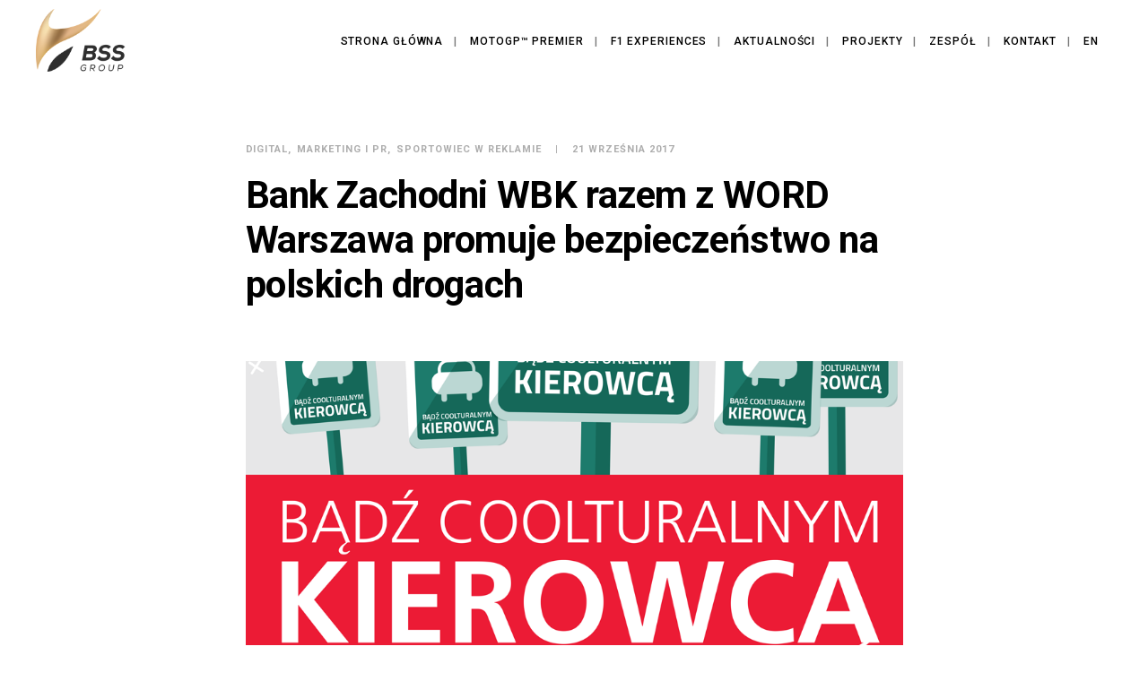

--- FILE ---
content_type: text/html; charset=UTF-8
request_url: https://bss75.pl/bank-zachodni-wbk-razem-word-warszawa-promuje-bezpieczenstwo-polskich-drogach/
body_size: 10877
content:
<!DOCTYPE html>
<html lang="pl-PL">
	<head>
		<meta charset="UTF-8">
		<title>Bank Zachodni WBK razem z WORD Warszawa promuje bezpieczeństwo na polskich drogach - BSS Group</title>

<!-- This site is optimized with the Yoast SEO plugin v12.2 - https://yoast.com/wordpress/plugins/seo/ -->
<meta name="robots" content="max-snippet:-1, max-image-preview:large, max-video-preview:-1"/>
<link rel="canonical" href="https://bss75.pl/bank-zachodni-wbk-razem-word-warszawa-promuje-bezpieczenstwo-polskich-drogach/" />
<meta property="og:locale" content="pl_PL" />
<meta property="og:type" content="article" />
<meta property="og:title" content="Bank Zachodni WBK razem z WORD Warszawa promuje bezpieczeństwo na polskich drogach - BSS Group" />
<meta property="og:description" content="W ubiegłym roku ponad 25 tysięcy osób odebrało w Warszawie uprawnienia do kierowania samochodem osobowym. Kształcenie młodych kierowców nie powinno jednak kończyć się na zdaniu egzaminu państwowego &#8211; przed nimi jeszcze wiele nauki i nabywania doświadczenia. W tym celu Bank Zachodni WBK podjął współpracę z Wojewódzkim Ośrodkiem Ruchu Drogowego w Warszawie, aby w ramach projektu &hellip;" />
<meta property="og:url" content="https://bss75.pl/bank-zachodni-wbk-razem-word-warszawa-promuje-bezpieczenstwo-polskich-drogach/" />
<meta property="og:site_name" content="BSS Group" />
<meta property="article:publisher" content="https://www.facebook.com/bss75/" />
<meta property="article:tag" content="BZ WBK" />
<meta property="article:section" content="Marketing i PR" />
<meta property="article:published_time" content="2017-09-21T10:04:51+00:00" />
<meta property="article:modified_time" content="2017-11-22T09:21:54+00:00" />
<meta property="og:updated_time" content="2017-11-22T09:21:54+00:00" />
<meta property="og:image" content="https://bss75.pl/wp-content/uploads/2017/09/Bez-nazwy-1-2.png" />
<meta property="og:image:secure_url" content="https://bss75.pl/wp-content/uploads/2017/09/Bez-nazwy-1-2.png" />
<meta property="og:image:width" content="1000" />
<meta property="og:image:height" content="1000" />
<meta name="twitter:card" content="summary" />
<meta name="twitter:description" content="W ubiegłym roku ponad 25 tysięcy osób odebrało w Warszawie uprawnienia do kierowania samochodem osobowym. Kształcenie młodych kierowców nie powinno jednak kończyć się na zdaniu egzaminu państwowego &#8211; przed nimi jeszcze wiele nauki i nabywania doświadczenia. W tym celu Bank Zachodni WBK podjął współpracę z Wojewódzkim Ośrodkiem Ruchu Drogowego w Warszawie, aby w ramach projektu [&hellip;]" />
<meta name="twitter:title" content="Bank Zachodni WBK razem z WORD Warszawa promuje bezpieczeństwo na polskich drogach - BSS Group" />
<meta name="twitter:image" content="https://bss75.pl/wp-content/uploads/2017/09/Bez-nazwy-1-2.png" />
<script type='application/ld+json' class='yoast-schema-graph yoast-schema-graph--main'>{"@context":"https://schema.org","@graph":[{"@type":"WebSite","@id":"https://bss75.pl/#website","url":"https://bss75.pl/","name":"BSS Group","potentialAction":{"@type":"SearchAction","target":"https://bss75.pl/?s={search_term_string}","query-input":"required name=search_term_string"}},{"@type":"ImageObject","@id":"https://bss75.pl/bank-zachodni-wbk-razem-word-warszawa-promuje-bezpieczenstwo-polskich-drogach/#primaryimage","url":"https://bss75.pl/wp-content/uploads/2017/09/Bez-nazwy-1-2.png","width":1000,"height":1000,"caption":"WORD"},{"@type":"WebPage","@id":"https://bss75.pl/bank-zachodni-wbk-razem-word-warszawa-promuje-bezpieczenstwo-polskich-drogach/#webpage","url":"https://bss75.pl/bank-zachodni-wbk-razem-word-warszawa-promuje-bezpieczenstwo-polskich-drogach/","inLanguage":"pl-PL","name":"Bank Zachodni WBK razem z WORD Warszawa promuje bezpiecze\u0144stwo na polskich drogach - BSS Group","isPartOf":{"@id":"https://bss75.pl/#website"},"primaryImageOfPage":{"@id":"https://bss75.pl/bank-zachodni-wbk-razem-word-warszawa-promuje-bezpieczenstwo-polskich-drogach/#primaryimage"},"datePublished":"2017-09-21T10:04:51+00:00","dateModified":"2017-11-22T09:21:54+00:00","author":{"@id":"https://bss75.pl/#/schema/person/61f3203218e4cb8aac8ba93aa312e2ae"}},{"@type":["Person"],"@id":"https://bss75.pl/#/schema/person/61f3203218e4cb8aac8ba93aa312e2ae","name":"Maja Gungor","image":{"@type":"ImageObject","@id":"https://bss75.pl/#authorlogo","url":"https://secure.gravatar.com/avatar/5ea99250da64e714fd9debd6095f6e4c?s=96&d=mm&r=g","caption":"Maja Gungor"},"sameAs":[]}]}</script>
<!-- / Yoast SEO plugin. -->

<link rel='dns-prefetch' href='//fonts.googleapis.com' />
<link rel='dns-prefetch' href='//s.w.org' />
<link rel="alternate" type="application/rss+xml" title="BSS Group &raquo; Kanał z wpisami" href="https://bss75.pl/feed/" />
<link rel="alternate" type="application/rss+xml" title="BSS Group &raquo; Kanał z komentarzami" href="https://bss75.pl/comments/feed/" />
<link rel="alternate" type="application/rss+xml" title="BSS Group &raquo; Bank Zachodni WBK razem z WORD Warszawa promuje bezpieczeństwo na polskich drogach Kanał z komentarzami" href="https://bss75.pl/bank-zachodni-wbk-razem-word-warszawa-promuje-bezpieczenstwo-polskich-drogach/feed/" />
		<script type="text/javascript">
			window._wpemojiSettings = {"baseUrl":"https:\/\/s.w.org\/images\/core\/emoji\/12.0.0-1\/72x72\/","ext":".png","svgUrl":"https:\/\/s.w.org\/images\/core\/emoji\/12.0.0-1\/svg\/","svgExt":".svg","source":{"concatemoji":"https:\/\/bss75.pl\/wp-includes\/js\/wp-emoji-release.min.js?ver=5.2.21"}};
			!function(e,a,t){var n,r,o,i=a.createElement("canvas"),p=i.getContext&&i.getContext("2d");function s(e,t){var a=String.fromCharCode;p.clearRect(0,0,i.width,i.height),p.fillText(a.apply(this,e),0,0);e=i.toDataURL();return p.clearRect(0,0,i.width,i.height),p.fillText(a.apply(this,t),0,0),e===i.toDataURL()}function c(e){var t=a.createElement("script");t.src=e,t.defer=t.type="text/javascript",a.getElementsByTagName("head")[0].appendChild(t)}for(o=Array("flag","emoji"),t.supports={everything:!0,everythingExceptFlag:!0},r=0;r<o.length;r++)t.supports[o[r]]=function(e){if(!p||!p.fillText)return!1;switch(p.textBaseline="top",p.font="600 32px Arial",e){case"flag":return s([55356,56826,55356,56819],[55356,56826,8203,55356,56819])?!1:!s([55356,57332,56128,56423,56128,56418,56128,56421,56128,56430,56128,56423,56128,56447],[55356,57332,8203,56128,56423,8203,56128,56418,8203,56128,56421,8203,56128,56430,8203,56128,56423,8203,56128,56447]);case"emoji":return!s([55357,56424,55356,57342,8205,55358,56605,8205,55357,56424,55356,57340],[55357,56424,55356,57342,8203,55358,56605,8203,55357,56424,55356,57340])}return!1}(o[r]),t.supports.everything=t.supports.everything&&t.supports[o[r]],"flag"!==o[r]&&(t.supports.everythingExceptFlag=t.supports.everythingExceptFlag&&t.supports[o[r]]);t.supports.everythingExceptFlag=t.supports.everythingExceptFlag&&!t.supports.flag,t.DOMReady=!1,t.readyCallback=function(){t.DOMReady=!0},t.supports.everything||(n=function(){t.readyCallback()},a.addEventListener?(a.addEventListener("DOMContentLoaded",n,!1),e.addEventListener("load",n,!1)):(e.attachEvent("onload",n),a.attachEvent("onreadystatechange",function(){"complete"===a.readyState&&t.readyCallback()})),(n=t.source||{}).concatemoji?c(n.concatemoji):n.wpemoji&&n.twemoji&&(c(n.twemoji),c(n.wpemoji)))}(window,document,window._wpemojiSettings);
		</script>
		<style type="text/css">
img.wp-smiley,
img.emoji {
	display: inline !important;
	border: none !important;
	box-shadow: none !important;
	height: 1em !important;
	width: 1em !important;
	margin: 0 .07em !important;
	vertical-align: -0.1em !important;
	background: none !important;
	padding: 0 !important;
}
</style>
	<link rel='stylesheet' id='layerslider-css'  href='https://bss75.pl/wp-content/plugins/LayerSlider/static/layerslider/css/layerslider.css?ver=6.1.6' type='text/css' media='all' />
<link rel='stylesheet' id='ls-google-fonts-css'  href='https://fonts.googleapis.com/css?family=Lato:100,300,regular,700,900%7COpen+Sans:300%7CIndie+Flower:regular%7COswald:300,regular,700&#038;subset=latin%2Clatin-ext' type='text/css' media='all' />
<link rel='stylesheet' id='wp-block-library-css'  href='https://bss75.pl/wp-includes/css/dist/block-library/style.min.css?ver=5.2.21' type='text/css' media='all' />
<link rel='stylesheet' id='wc-block-style-css'  href='https://bss75.pl/wp-content/plugins/woocommerce/packages/woocommerce-blocks/build/style.css?ver=2.3.0' type='text/css' media='all' />
<link rel='stylesheet' id='contact-form-7-css'  href='https://bss75.pl/wp-content/plugins/contact-form-7/includes/css/styles.css?ver=5.1.4' type='text/css' media='all' />
<link rel='stylesheet' id='rs-plugin-settings-css'  href='https://bss75.pl/wp-content/plugins/revslider/public/assets/css/settings.css?ver=5.3.1.5' type='text/css' media='all' />
<style id='rs-plugin-settings-inline-css' type='text/css'>
#rs-demo-id {}
</style>
<link rel='stylesheet' id='woocommerce-layout-css'  href='https://bss75.pl/wp-content/plugins/woocommerce/assets/css/woocommerce-layout.css?ver=3.7.3' type='text/css' media='all' />
<link rel='stylesheet' id='woocommerce-smallscreen-css'  href='https://bss75.pl/wp-content/plugins/woocommerce/assets/css/woocommerce-smallscreen.css?ver=3.7.3' type='text/css' media='only screen and (max-width: 768px)' />
<link rel='stylesheet' id='woocommerce-general-css'  href='https://bss75.pl/wp-content/plugins/woocommerce/assets/css/woocommerce.css?ver=3.7.3' type='text/css' media='all' />
<style id='woocommerce-inline-inline-css' type='text/css'>
.woocommerce form .form-row .required { visibility: visible; }
</style>
<link rel='stylesheet' id='bateaux-css'  href='https://bss75.pl/wp-content/themes/bateaux/dist/css/main.min.css?ver=1.2.1' type='text/css' media='all' />
<link rel='stylesheet' id='bateaux-child-css'  href='https://bss75.pl/wp-content/themes/bateaux-child/style.css?ver=5.2.21' type='text/css' media='all' />
<link rel='stylesheet' id='mediaelement-css'  href='https://bss75.pl/wp-includes/js/mediaelement/mediaelementplayer-legacy.min.css?ver=4.2.6-78496d1' type='text/css' media='all' />
<link rel='stylesheet' id='wp-mediaelement-css'  href='https://bss75.pl/wp-includes/js/mediaelement/wp-mediaelement.min.css?ver=5.2.21' type='text/css' media='all' />
<link rel='stylesheet' id='bateaux-custom-css'  href='//bss75.pl/wp-content/uploads/style-custom.css?ver=2bfc3f9f' type='text/css' media='all' />
<link rel='stylesheet' id='bateaux-google-fonts-css'  href='//fonts.googleapis.com/css?family=Roboto%3A400%2C400italic%2C700%2C700italic%2C500%2C500italic&#038;ver=5.2.21' type='text/css' media='all' />
<script type='text/javascript' src='https://bss75.pl/wp-content/plugins/LayerSlider/static/layerslider/js/greensock.js?ver=1.19.0'></script>
<script type='text/javascript' src='https://bss75.pl/wp-includes/js/jquery/jquery.js?ver=1.12.4-wp'></script>
<script type='text/javascript' src='https://bss75.pl/wp-includes/js/jquery/jquery-migrate.min.js?ver=1.4.1'></script>
<script type='text/javascript'>
/* <![CDATA[ */
var LS_Meta = {"v":"6.1.6"};
/* ]]> */
</script>
<script type='text/javascript' src='https://bss75.pl/wp-content/plugins/LayerSlider/static/layerslider/js/layerslider.kreaturamedia.jquery.js?ver=6.1.6'></script>
<script type='text/javascript' src='https://bss75.pl/wp-content/plugins/LayerSlider/static/layerslider/js/layerslider.transitions.js?ver=6.1.6'></script>
<script type='text/javascript'>
var mejsL10n = {"language":"pl","strings":{"mejs.install-flash":"Korzystasz z przegl\u0105darki, kt\u00f3ra nie ma w\u0142\u0105czonej lub zainstalowanej wtyczki Flash player. W\u0142\u0105cz wtyczk\u0119 Flash player lub pobierz najnowsz\u0105 wersj\u0119 z https:\/\/get.adobe.com\/flashplayer\/","mejs.fullscreen-off":"Wy\u0142\u0105cz pe\u0142ny ekran","mejs.fullscreen-on":"W\u0142\u0105cz pe\u0142ny ekran","mejs.download-video":"Pobierz film","mejs.fullscreen":"Tryb pe\u0142noekranowy","mejs.time-jump-forward":["Przeskocz o sekund\u0119","Przewi\u0144 do przodu o %1 sekund"],"mejs.loop":"W\u0142\u0105cz powtarzanie","mejs.play":"Odtw\u00f3rz","mejs.pause":"Zatrzymaj","mejs.close":"Zamknij","mejs.time-slider":"Slider Czasu","mejs.time-help-text":"U\u017cyj strza\u0142ek lewo\/prawo aby przesun\u0105\u0107 o sekund\u0119 do przodu lub do ty\u0142u, strza\u0142ek g\u00f3ra\/d\u00f3\u0142 aby przesun\u0105\u0107 o dziesi\u0119\u0107 sekund.","mejs.time-skip-back":["Cofnij o sekund\u0119","Przewi\u0144 o %1 sekund do ty\u0142u"],"mejs.captions-subtitles":"Napisy","mejs.captions-chapters":"Rozdzia\u0142y","mejs.none":"Brak","mejs.mute-toggle":"Prze\u0142\u0105cz wyciszenie","mejs.volume-help-text":"U\u017cywaj strza\u0142ek do g\u00f3ry\/do do\u0142u aby zwi\u0119kszy\u0107 lub zmniejszy\u0107 g\u0142o\u015bno\u015b\u0107.","mejs.unmute":"W\u0142\u0105cz dzwi\u0119k","mejs.mute":"Wycisz","mejs.volume-slider":"Suwak g\u0142o\u015bno\u015bci","mejs.video-player":"Odtwarzacz video","mejs.audio-player":"Odtwarzacz plik\u00f3w d\u017awi\u0119kowych","mejs.ad-skip":"Pomi\u0144 reklam\u0119","mejs.ad-skip-info":["Pomi\u0144 za 1 sekund\u0119","Pomi\u0144 za %1 sekund"],"mejs.source-chooser":"Wyb\u00f3r \u017ar\u00f3d\u0142a","mejs.stop":"Zatrzymaj","mejs.speed-rate":"Szybko\u015b\u0107","mejs.live-broadcast":"Transmisja na \u017cywo","mejs.afrikaans":"afrykanerski","mejs.albanian":"Alba\u0144ski","mejs.arabic":"arabski","mejs.belarusian":"bia\u0142oruski","mejs.bulgarian":"bu\u0142garski","mejs.catalan":"katalo\u0144ski","mejs.chinese":"chi\u0144ski","mejs.chinese-simplified":"chi\u0144ski (uproszczony)","mejs.chinese-traditional":"chi\u0144ski (tradycyjny)","mejs.croatian":"chorwacki","mejs.czech":"czeski","mejs.danish":"du\u0144ski","mejs.dutch":"holenderski","mejs.english":"angielski","mejs.estonian":"esto\u0144ski","mejs.filipino":"filipi\u0144ski","mejs.finnish":"fi\u0144ski","mejs.french":"francuski","mejs.galician":"galicyjski","mejs.german":"niemiecki","mejs.greek":"grecki","mejs.haitian-creole":"Kreolski haita\u0144ski","mejs.hebrew":"hebrajski","mejs.hindi":"hinduski","mejs.hungarian":"w\u0119gierski","mejs.icelandic":"islandzki","mejs.indonesian":"indonezyjski","mejs.irish":"irlandzki","mejs.italian":"w\u0142oski","mejs.japanese":"japo\u0144ski","mejs.korean":"korea\u0144ski","mejs.latvian":"\u0142otewski","mejs.lithuanian":"litewski","mejs.macedonian":"macedo\u0144ski","mejs.malay":"malajski","mejs.maltese":"malta\u0144ski","mejs.norwegian":"norweski","mejs.persian":"perski","mejs.polish":"polski","mejs.portuguese":"portugalski","mejs.romanian":"rumu\u0144ski","mejs.russian":"rosyjski","mejs.serbian":"serbski","mejs.slovak":"s\u0142owacki","mejs.slovenian":"s\u0142owe\u0144ski","mejs.spanish":"hiszpa\u0144ski","mejs.swahili":"suahili","mejs.swedish":"szwedzki","mejs.tagalog":"tagalski","mejs.thai":"tajski","mejs.turkish":"turecki","mejs.ukrainian":"ukrai\u0144ski","mejs.vietnamese":"wietnamski","mejs.welsh":"walijski","mejs.yiddish":"jidysz"}};
</script>
<script type='text/javascript' src='https://bss75.pl/wp-includes/js/mediaelement/mediaelement-and-player.min.js?ver=4.2.6-78496d1'></script>
<script type='text/javascript' src='https://bss75.pl/wp-includes/js/mediaelement/mediaelement-migrate.min.js?ver=5.2.21'></script>
<script type='text/javascript'>
/* <![CDATA[ */
var _wpmejsSettings = {"pluginPath":"\/wp-includes\/js\/mediaelement\/","classPrefix":"mejs-","stretching":"responsive"};
/* ]]> */
</script>
<script type='text/javascript' src='https://bss75.pl/wp-content/plugins/revslider/public/assets/js/jquery.themepunch.tools.min.js?ver=5.3.1.5'></script>
<script type='text/javascript' src='https://bss75.pl/wp-content/plugins/revslider/public/assets/js/jquery.themepunch.revolution.min.js?ver=5.3.1.5'></script>
<script type='text/javascript'>
/* <![CDATA[ */
var wpgmza_google_api_status = {"message":"Enqueued","code":"ENQUEUED"};
/* ]]> */
</script>
<script type='text/javascript' src='https://bss75.pl/wp-content/plugins/wp-google-maps/wpgmza_data.js?ver=5.2.21'></script>
<meta name="generator" content="Powered by LayerSlider 6.1.6 - Multi-Purpose, Responsive, Parallax, Mobile-Friendly Slider Plugin for WordPress." />
<!-- LayerSlider updates and docs at: https://layerslider.kreaturamedia.com -->
<link rel='https://api.w.org/' href='https://bss75.pl/wp-json/' />
<link rel="EditURI" type="application/rsd+xml" title="RSD" href="https://bss75.pl/xmlrpc.php?rsd" />
<link rel="wlwmanifest" type="application/wlwmanifest+xml" href="https://bss75.pl/wp-includes/wlwmanifest.xml" /> 
<meta name="generator" content="WordPress 5.2.21" />
<meta name="generator" content="WooCommerce 3.7.3" />
<link rel='shortlink' href='https://bss75.pl/?p=1241' />
<link rel="alternate" type="application/json+oembed" href="https://bss75.pl/wp-json/oembed/1.0/embed?url=https%3A%2F%2Fbss75.pl%2Fbank-zachodni-wbk-razem-word-warszawa-promuje-bezpieczenstwo-polskich-drogach%2F" />
<link rel="alternate" type="text/xml+oembed" href="https://bss75.pl/wp-json/oembed/1.0/embed?url=https%3A%2F%2Fbss75.pl%2Fbank-zachodni-wbk-razem-word-warszawa-promuje-bezpieczenstwo-polskich-drogach%2F&#038;format=xml" />
<!-- Global site tag (gtag.js) - Google Analytics -->
<script async src="https://www.googletagmanager.com/gtag/js?id=UA-40830487-5"></script>
<script>
  window.dataLayer = window.dataLayer || [];
  function gtag(){dataLayer.push(arguments);}
  gtag('js', new Date());

  gtag('config', 'UA-40830487-5');
</script><link rel="icon" type="image/x-icon" href="http://beta2.bss75.pl/wp-content/uploads/2017/03/logo_norm.jpg" /><link rel="apple-touch-icon" href="http://beta2.bss75.pl/wp-content/uploads/2017/03/logo_norm.jpg" /><meta name="viewport" content="width=device-width, initial-scale=1.0"><!--[if lte IE 9]><style type="text/css">.btx-opacity1 { opacity: 1; }</style><![endif]-->	<noscript><style>.woocommerce-product-gallery{ opacity: 1 !important; }</style></noscript>
	
<!-- WooCommerce Facebook Integration Begin -->
<!-- Facebook Pixel Code -->
<script>
!function(f,b,e,v,n,t,s){if(f.fbq)return;n=f.fbq=function(){n.callMethod?
n.callMethod.apply(n,arguments):n.queue.push(arguments)};if(!f._fbq)f._fbq=n;
n.push=n;n.loaded=!0;n.version='2.0';n.queue=[];t=b.createElement(e);t.async=!0;
t.src=v;s=b.getElementsByTagName(e)[0];s.parentNode.insertBefore(t,s)}(window,
document,'script','https://connect.facebook.net/en_US/fbevents.js');
fbq('init', '2040064902919831', {}, {
    "agent": "woocommerce-3.7.3-1.7.5"
});

fbq('track', 'PageView', {
    "source": "woocommerce",
    "version": "3.7.3",
    "pluginVersion": "1.7.5"
});

<!-- Support AJAX add to cart -->
if(typeof jQuery != 'undefined') {
  jQuery(document).ready(function($){
    jQuery('body').on('added_to_cart', function(event) {

      // Ajax action.
      $.get('?wc-ajax=fb_inject_add_to_cart_event', function(data) {
        $('head').append(data);
      });

    });
  });
}
<!-- End Support AJAX add to cart -->

</script>
<!-- DO NOT MODIFY -->
<!-- End Facebook Pixel Code -->
<!-- WooCommerce Facebook Integration end -->
      
<!-- Facebook Pixel Code -->
<noscript>
<img height="1" width="1" style="display:none"
src="https://www.facebook.com/tr?id=2040064902919831&ev=PageView&noscript=1"/>
</noscript>
<!-- DO NOT MODIFY -->
<!-- End Facebook Pixel Code -->
    <meta name="generator" content="Powered by Slider Revolution 5.3.1.5 - responsive, Mobile-Friendly Slider Plugin for WordPress with comfortable drag and drop interface." />
	</head>

	

<body class="post-template-default single single-post postid-1241 single-format-standard theme-bateaux woocommerce-no-js btx-layout btx-layout--wide btx-layout-responsive btx-layout--topnav btx-layout--topnav-standard btx-layout--fixednav" data-scheme="light" data-layout="wide" data-arrow_style="ln-arrow" data-arrow_background="square">
	
	<div class="btx-wrapper btx-p-bg-bg">

		
			
			<header class="btx-header" data-transparent="" data-height="100">
				
															
<nav class="btx-navbar btx-navbar--standard btx-light-scheme btx-highlight-default btx-navbar-dropdown-dark-scheme btx-navbar--right btx-navbar--large has-fixed-logo" data-height="100" data-style="standard" data-fixed="true" data-height_fixed="60" data-autohide="true" data-transition="custom-change" data-transition_point="1">
	<div class="btx-container--fullwidth">
		<div class="btx-navbar-content-wrapper">
			<div class="btx-navbar-header">
				<a class="btx-navbar-brand" href="https://bss75.pl">

																	<img class="btx-navbar-logo btx-navbar-logo--image" src="https://bss75.pl/wp-content/uploads/2017/03/logo_norm.png" alt="logo" />
					
																	<img class="btx-fixed-nav-logo btx-fixed-nav-logo--default" src="https://bss75.pl/wp-content/uploads/2017/03/logo_norm.jpg" alt="logo" />
									</a>
			</div>

			
			<ul id="menu-bsspro" class="btx-navbar-nav btx-menu"><li  id="menu-item-538" class="menu-item menu-item-type-post_type menu-item-object-page menu-item-home menu-item-538"><a href="https://bss75.pl/">Strona główna</a></li><li  id="menu-item-1942" class="menu-item menu-item-type-post_type menu-item-object-page menu-item-1942"><a href="https://bss75.pl/moto-gp-premier/">MotoGP™ Premier</a></li><li  id="menu-item-1469" class="menu-item menu-item-type-post_type menu-item-object-page menu-item-1469"><a href="https://bss75.pl/f1-experiences-f1-formula-1/">F1 Experiences</a></li><li  id="menu-item-1025" class="menu-item menu-item-type-post_type menu-item-object-page menu-item-1025"><a href="https://bss75.pl/aktualnosci/">Aktualności</a></li><li  id="menu-item-569" class="menu-item menu-item-type-post_type menu-item-object-page menu-item-569"><a href="https://bss75.pl/projekty/">Projekty</a></li><li  id="menu-item-519" class="menu-item menu-item-type-post_type menu-item-object-page menu-item-519"><a href="https://bss75.pl/zespol/">Zespół</a></li><li  id="menu-item-537" class="menu-item menu-item-type-post_type menu-item-object-page menu-item-537"><a href="https://bss75.pl/kontakt/">Kontakt</a></li><li  id="menu-item-1260" class="menu-item menu-item-type-custom menu-item-object-custom menu-item-1260"><a href="http://en.bss75.pl/">EN</a></li></ul>
					</div>
	</div>
</nav>
										<div class="btx-header-widgets btx-left-alignment btx-light-scheme">
						<div class="btx-header-widgets-content">
							<div class="btx-container--fullwidth">
								<div class="btx-row">

																			<div class="btx-header-widgets-column btx-p-border-border btx-col-3">
																					</div>
																			<div class="btx-header-widgets-column btx-p-border-border btx-col-3">
																					</div>
																			<div class="btx-header-widgets-column btx-p-border-border btx-col-3">
																					</div>
																			<div class="btx-header-widgets-column btx-p-border-border btx-col-3">
																					</div>
																	</div>
							</div>
						</div>
					</div>
													
<nav class="btx-navbar--mobile btx-navbar--mobile--full btx-navbar--minimal btx-navbar--minimal--full btx-light-scheme has-fixed-logo" data-height="60" data-fixed="true" data-autohide="true" data-transition="custom-change" data-transition_point="1">
	<div class="btx-container--fullwidth">
		<div class="btx-navbar-content-wrapper">
			<div class="btx-navbar-header">
				<a class="btx-navbar-brand" href="https://bss75.pl">

																	<img class="btx-navbar-logo btx-navbar-logo--image" src="https://bss75.pl/wp-content/uploads/2017/03/logo_norm.jpg" alt="logo" />
					
																	<img class="btx-fixed-nav-logo btx-fixed-nav-logo--default" src="https://bss75.pl/wp-content/uploads/2017/03/logo_norm.jpg" alt="logo" />
									</a>
			</div>

			
							<a class="btx-collapsed-button" href="#" data-target=".btx-collapsed-menu">
					<span class="btx-lines"></span>
				</a>
									<div class="btx-collapsed-menu btx-collapsed-menu--full btx-p-bg-bg">
						<div class="btx-collapsed-menu-inner">
							<ul id="menu-bsspro-1" class="btx-navbar-nav btx-menu"><li  class="menu-item menu-item-type-post_type menu-item-object-page menu-item-home menu-item-538"><a href="https://bss75.pl/">Strona główna</a></li><li  class="menu-item menu-item-type-post_type menu-item-object-page menu-item-1942"><a href="https://bss75.pl/moto-gp-premier/">MotoGP™ Premier</a></li><li  class="menu-item menu-item-type-post_type menu-item-object-page menu-item-1469"><a href="https://bss75.pl/f1-experiences-f1-formula-1/">F1 Experiences</a></li><li  class="menu-item menu-item-type-post_type menu-item-object-page menu-item-1025"><a href="https://bss75.pl/aktualnosci/">Aktualności</a></li><li  class="menu-item menu-item-type-post_type menu-item-object-page menu-item-569"><a href="https://bss75.pl/projekty/">Projekty</a></li><li  class="menu-item menu-item-type-post_type menu-item-object-page menu-item-519"><a href="https://bss75.pl/zespol/">Zespół</a></li><li  class="menu-item menu-item-type-post_type menu-item-object-page menu-item-537"><a href="https://bss75.pl/kontakt/">Kontakt</a></li><li  class="menu-item menu-item-type-custom menu-item-object-custom menu-item-1260"><a href="http://en.bss75.pl/">EN</a></li></ul>						</div>
					</div>
									</div>
	</div>
</nav>
							</header>

		
		
			<main class="btx-content btx-content--no-header" id="main">
			<article id="post-1241" class="btx-content-wrapper post-1241 post type-post status-publish format-standard has-post-thumbnail hentry category-digital category-marketing-i-pr category-sportowiec-w-reklamie tag-bz-wbk">
				<div class="btx-post btx-post--standard btx-post--no-sidebar btx-post-format--standard btx-post-featured--standard">

											<!--Non fullwidth size media Breadcrumb begins here-->
						
					
					<div class="btx-container js-dynamic-navbar">
													<div class="btx-post-headline">
								<div class="btx-post-meta"><span class="btx-post-category btx-post-category--plain"><a class="btx-p-text-color" href="https://bss75.pl/category/digital/" title="Digital">Digital</a>&nbsp;<a class="btx-p-text-color" href="https://bss75.pl/category/marketing-i-pr/" title="Marketing i PR">Marketing i PR</a>&nbsp;<a class="btx-p-text-color" href="https://bss75.pl/category/sportowiec-w-reklamie/" title="Sportowiec w reklamie">Sportowiec w reklamie</a></span><span class="btx-post-date post-date date updated">21 września 2017</span></div><h1 class="btx-post-title post-title entry-title">Bank Zachodni WBK razem z WORD Warszawa promuje bezpieczeństwo na polskich drogach</h1>							</div>
							<div class="btx-post-media btx-post-media--standard">
								<div class="btx-media-wrapper" ><div class="btx-media-wrapper-inner"><img src="https://bss75.pl/wp-content/uploads/2017/09/Bez-nazwy-1-2.png" alt="WORD"  width="1000" height="1000" srcset="https://bss75.pl/wp-content/uploads/2017/09/Bez-nazwy-1-2.png 1000w, https://bss75.pl/wp-content/uploads/2017/09/Bez-nazwy-1-2-768x768.png 768w, https://bss75.pl/wp-content/uploads/2017/09/Bez-nazwy-1-2-512x512.png 512w, https://bss75.pl/wp-content/uploads/2017/09/Bez-nazwy-1-2-300x300.png 300w" sizes="(max-width:1000px) 100vw, 1000px" /></div></div>							</div>
						
						<div class="btx-main btx-main--single">
							<div class="btx-main-wrapper">
								
								
								<!--Begin Main Post Part-->
								<div class="btx-post-body">
									<!--Content Part-->
																												<div class="btx-post-content">
											<p style="text-align: left;"><strong>W ubiegłym roku ponad 25 tysięcy osób odebrało w Warszawie uprawnienia do kierowania samochodem osobowym. Kształcenie młodych kierowców nie powinno jednak kończyć się na zdaniu egzaminu państwowego &#8211; przed nimi jeszcze wiele nauki i nabywania doświadczenia. W tym celu Bank Zachodni WBK podjął współpracę z Wojewódzkim Ośrodkiem Ruchu Drogowego w Warszawie, aby w ramach projektu „Jak Jeździsz” w placówkach WORD promować odpowiedzialne zachowania za kierownicą oraz kulturalną jazdę. Za realizację projektu, koordynację współpracy oraz produkcję materiałów odpowiada BSS Group.<br />
<div class="btx-item btx-image btx-center-position"><div class="btx-image-container"><div class="btx-media-wrapper modal-image" style="max-width:100%;"><a class="btx-media-wrapper-inner" href="https://bss75.pl/wp-content/uploads/2017/09/grafika-konkurs.png" target="_blank"><img src="" alt=""  srcset="https://bss75.pl/wp-content/uploads/2017/09/grafika-konkurs.png 900w, https://bss75.pl/wp-content/uploads/2017/09/grafika-konkurs-768x530.png 768w, https://bss75.pl/wp-content/uploads/2017/09/grafika-konkurs-512x353.png 512w, https://bss75.pl/wp-content/uploads/2017/09/grafika-konkurs-300x207.png 300w" /></a></div></div></div></strong><strong><br />
</strong>Statystyki są nieubłagane – wciąż najwięcej wypadków drogowych powodowanych jest przez kierowców w przedziale wiekowym 18-24 lata. BSS Group na rzecz Banku Zachodniego WBK od prawie dwóch lat z powodzeniem realizuje projekt „Jak Jeździsz”, który promuje odpowiedzialne zachowanie kierowców zwiększając tym samym bezpieczeństwo na drodze.</p>
<p>W związku z rozwojem projektu nawiązano współpracę z Wojewódzkim Ośrodkiem Ruchu Drogowego w Warszawie, by poza komunikacją w mediach społecznościowych, gdzie skupia się ponad 70 tysięcy fanów, zwrócić uwagę na edukację młodych kierowców na poziomie lokalnej społeczności. Ambasadorem akcji jest jeden z czołowych i najbardziej rozpoznawalnych kierowców wyścigowych w Polsce – Kuba Giermaziak.</p>
<p>We współpracy z ekspertami z WORD Warszawa BSS Group przygotowało materiały edukacyjne skierowane do osób zdających egzamin na prawo jazdy – m.in. plakaty oraz poradniki „ABC Młodego Kierowcy”. Na potrzeby projektu powstał film animowany promujący kulturalne zachowanie na drodze, emitowany w trzech warszawskich miejscach egzaminowania kierowców – przy Odlewniczej, Radarowej i na Bemowie. Dodatkowo każda osoba odwiedzająca główną placówkę WORD Warszawa przy ul. Odlewniczej 8 może wziąć udział w konkursie i wygrać atrakcyjne zestawy wyposażenia samochodowego – wystarczy odpowiedzieć na kilka pytań znajdujących się na ekranie dotykowym usytuowanym w Sali Rejestracji Egzaminowanych.</p>
																					</div>
									
									
																			<!--Social Share-->
										<div class="btx-post-share btx-s-text-color btx-share btx-share--icon btx-center-align">
											<ul class="btx-social-share btx-social-share--icon btx-social-share--divider" style="font-size:15px;"><li class="btx-p-border-border btx-share-item"><a href="http://www.facebook.com/share.php?u=https://bss75.pl/bank-zachodni-wbk-razem-word-warszawa-promuje-bezpieczenstwo-polskich-drogach/&#038;title=Bank+Zachodni+WBK+razem+z+WORD+Warszawa+promuje+bezpiecze%C5%84stwo+na+polskich+drogach" class="js-share btx-social-facebook"><span class="btx-icon btx-icon--with-hover btx-icon--plain btx-icon--hover-plain btx-icon--small"><span class="btx-icon-normal btx-icon-plain btx-p-brand-color" style="color:#000000;"><i class="twf twf-facebook"></i></span><span class="btx-icon-hover btx-icon-plain btx-s-brand-color" style="color:#eac370;"><i class="twf twf-facebook"></i></span></span></a></li></ul>										</div>
									
																	</div>

																	<!--Post Navigation-->
									

	<div class="btx-item js-item-navigation btx-navigation btx-navigation--bar btx-p-border-border with-top-border with-bottom-border">

									<div class="btx-navigation-previous">
					<a href="https://bss75.pl/maskotka-lotto-eurovolley-poland-2017/" rel="prev"><img width="60" height="60" src="https://bss75.pl/wp-content/uploads/2017/09/zlotek_imie_maskotka-150x150.png" class="attachment-60x60 size-60x60 wp-post-image" alt="eurovolley" srcset="https://bss75.pl/wp-content/uploads/2017/09/zlotek_imie_maskotka-150x150.png 150w, https://bss75.pl/wp-content/uploads/2017/09/zlotek_imie_maskotka-300x300.png 300w, https://bss75.pl/wp-content/uploads/2017/09/zlotek_imie_maskotka-768x768.png 768w, https://bss75.pl/wp-content/uploads/2017/09/zlotek_imie_maskotka-180x180.png 180w, https://bss75.pl/wp-content/uploads/2017/09/zlotek_imie_maskotka-600x600.png 600w, https://bss75.pl/wp-content/uploads/2017/09/zlotek_imie_maskotka-512x512.png 512w, https://bss75.pl/wp-content/uploads/2017/09/zlotek_imie_maskotka.png 900w" sizes="(max-width: 60px) 100vw, 60px" /><div class="btx-navigation-content">
						 <span class="btx-navigation-label">Previous</span>
						 <span class="btx-navigation-title btx-s-text-color">Case Study: Wybór imienia maskotki LOTTO EUROVOLLEY POLAND 2017</span>
					 </div></a>				</div>
			
							<div class="btx-navigation-next">
					<a href="https://bss75.pl/rozmawialismy-portalem-wirtualnemedia-o-wartosci-marketingowej-pilkarzy-trenera/" rel="next"><div class="btx-navigation-content">
						 <span class="btx-navigation-label">Next</span>
						 <span class="btx-navigation-title btx-s-text-color">Rozmawialiśmy z portalem Wirtualnemedia.pl o wartości marketingowej piłkarzy i trenera</span>
					 </div><img width="60" height="60" src="https://bss75.pl/wp-content/uploads/2017/10/adamn-150x150.png" class="attachment-60x60 size-60x60 wp-post-image" alt="wartości" /></a>				</div>
					
		
	</div>
								
								
															</div>
						</div>

											</div>
				</div>
			</article>
		</main>
	


			<footer class="btx-footer btx-dark-scheme type-bottombar">

				
									<div class="btx-bottombar btx-p-border-border">
						<div class="btx-container">
							<div class="btx-bottombar-content btx-p-border-border">

																											<div class="btx-widgets left">

																							<div class="widget btx-widget-text">© 2017 BSS Pro</div>
											
											
											
										</div>
																																				<div class="btx-widgets right">

											
											
																							<div class="widget btx-widget-social">
													<div class="btx-social btx-social--border">
														<div class="btx-social-inner">
															<a href="https://www.facebook.com/bssgroup75" class="btx-social-item btx-social-facebook" target="_blank"><span class="btx-icon btx-icon--with-hover btx-icon--border btx-icon--hover-fill btx-icon--small"><span class="btx-icon-normal btx-icon-border btx-p-text-color" ><i class="twf twf-facebook"></i></span><span class="btx-icon-hover btx-icon-fill btx-p-brand-bg btx-p-brand-contrast-color" ><i class="twf twf-facebook"></i></span></span></a><a href="mailto:sekretariat@bss75.pl" class="btx-social-item btx-social-email"><span class="btx-icon btx-icon--with-hover btx-icon--border btx-icon--hover-fill btx-icon--small"><span class="btx-icon-normal btx-icon-border btx-p-text-color" ><i class="twf twf-envelope"></i></span><span class="btx-icon-hover btx-icon-fill btx-p-brand-bg btx-p-brand-contrast-color" ><i class="twf twf-envelope"></i></span></span></a>														</div>
													</div>
												</div>
											
										</div>
																																		
							</div>
						</div>
					</div>
				
			</footer>

		</div>
			<script type="text/javascript">
		var c = document.body.className;
		c = c.replace(/woocommerce-no-js/, 'woocommerce-js');
		document.body.className = c;
	</script>
			<script type="text/javascript">
			var wc_product_block_data = JSON.parse( decodeURIComponent( '%7B%22min_columns%22%3A1%2C%22max_columns%22%3A6%2C%22default_columns%22%3A3%2C%22min_rows%22%3A1%2C%22max_rows%22%3A6%2C%22default_rows%22%3A1%2C%22thumbnail_size%22%3A300%2C%22placeholderImgSrc%22%3A%22https%3A%5C%2F%5C%2Fbss75.pl%5C%2Fwp-content%5C%2Fuploads%5C%2Fwoocommerce-placeholder.png%22%2C%22min_height%22%3A500%2C%22default_height%22%3A500%2C%22isLargeCatalog%22%3Afalse%2C%22limitTags%22%3Afalse%2C%22hasTags%22%3Afalse%2C%22productCategories%22%3A%5B%7B%22term_id%22%3A125%2C%22name%22%3A%22Uncategorized%22%2C%22slug%22%3A%22uncategorized%22%2C%22term_group%22%3A0%2C%22term_taxonomy_id%22%3A125%2C%22taxonomy%22%3A%22product_cat%22%2C%22description%22%3A%22%22%2C%22parent%22%3A0%2C%22count%22%3A0%2C%22filter%22%3A%22raw%22%2C%22link%22%3A%22https%3A%5C%2F%5C%2Fbss75.pl%5C%2Fproduct-category%5C%2Funcategorized%5C%2F%22%7D%5D%2C%22homeUrl%22%3A%22https%3A%5C%2F%5C%2Fbss75.pl%5C%2F%22%7D' ) );
		</script>
		<script type='text/javascript' src='https://bss75.pl/wp-includes/js/comment-reply.min.js?ver=5.2.21'></script>
<script type='text/javascript' src='https://bss75.pl/wp-includes/js/mediaelement/wp-mediaelement.min.js?ver=5.2.21'></script>
<script type='text/javascript' src='https://bss75.pl/wp-includes/js/hoverIntent.min.js?ver=1.8.1'></script>
<script type='text/javascript' src='https://bss75.pl/wp-includes/js/jquery/ui/widget.min.js?ver=1.11.4'></script>
<script type='text/javascript' src='https://bss75.pl/wp-content/themes/bateaux/dist/js/main-vendors.min.js?ver=1.2.1'></script>
<script type='text/javascript'>
/* <![CDATA[ */
var BateauxOptions = {"ajax_url":"https:\/\/bss75.pl\/wp-admin\/admin-ajax.php"};
/* ]]> */
</script>
<script type='text/javascript' src='https://bss75.pl/wp-content/themes/bateaux/dist/js/main.min.js?ver=1.2.1'></script>
<script type='text/javascript'>
/* <![CDATA[ */
var wpcf7 = {"apiSettings":{"root":"https:\/\/bss75.pl\/wp-json\/contact-form-7\/v1","namespace":"contact-form-7\/v1"}};
/* ]]> */
</script>
<script type='text/javascript' src='https://bss75.pl/wp-content/plugins/contact-form-7/includes/js/scripts.js?ver=5.1.4'></script>
<script type='text/javascript' src='https://bss75.pl/wp-content/plugins/woocommerce/assets/js/jquery-blockui/jquery.blockUI.min.js?ver=2.70'></script>
<script type='text/javascript'>
/* <![CDATA[ */
var wc_add_to_cart_params = {"ajax_url":"\/wp-admin\/admin-ajax.php","wc_ajax_url":"\/?wc-ajax=%%endpoint%%","i18n_view_cart":"Zobacz koszyk","cart_url":"https:\/\/bss75.pl","is_cart":"","cart_redirect_after_add":"no"};
/* ]]> */
</script>
<script type='text/javascript' src='https://bss75.pl/wp-content/plugins/woocommerce/assets/js/frontend/add-to-cart.min.js?ver=3.7.3'></script>
<script type='text/javascript' src='https://bss75.pl/wp-content/plugins/woocommerce/assets/js/js-cookie/js.cookie.min.js?ver=2.1.4'></script>
<script type='text/javascript'>
/* <![CDATA[ */
var woocommerce_params = {"ajax_url":"\/wp-admin\/admin-ajax.php","wc_ajax_url":"\/?wc-ajax=%%endpoint%%"};
/* ]]> */
</script>
<script type='text/javascript' src='https://bss75.pl/wp-content/plugins/woocommerce/assets/js/frontend/woocommerce.min.js?ver=3.7.3'></script>
<script type='text/javascript'>
/* <![CDATA[ */
var wc_cart_fragments_params = {"ajax_url":"\/wp-admin\/admin-ajax.php","wc_ajax_url":"\/?wc-ajax=%%endpoint%%","cart_hash_key":"wc_cart_hash_d637bdec21b138f51ccee01baffdb7dc","fragment_name":"wc_fragments_d637bdec21b138f51ccee01baffdb7dc","request_timeout":"5000"};
/* ]]> */
</script>
<script type='text/javascript' src='https://bss75.pl/wp-content/plugins/woocommerce/assets/js/frontend/cart-fragments.min.js?ver=3.7.3'></script>
<script type='text/javascript' src='https://bss75.pl/wp-includes/js/wp-embed.min.js?ver=5.2.21'></script>
	</body>
</html>


--- FILE ---
content_type: text/css
request_url: https://bss75.pl/wp-content/uploads/style-custom.css?ver=2bfc3f9f
body_size: 5793
content:


h1, h2, h3, h4, h5, h6 {
	font-family:'Roboto', sans-serif; font-style:normal; font-weight:500;}

.btx-primary-font {
	font-family:'Roboto', sans-serif; font-style:normal; font-weight:normal;}
.btx-secondary-font {
	font-family:'Roboto', sans-serif; font-style:normal; font-weight:500;}

body {
	color: #777777;
	background-color: #ffffff;
}

.btx-wrapper--parallax-footer .btx-content {
	background-color: #ffffff;
}

::selection {
	color: #222;
	background-color: #eac370;
}

::-moz-selection {
	color: #222;
	background-color: #eac370;
}

a,
a:hover.btx-s-text-color,
a:hover.btx-p-text-color {
	color: #eac370;
}

a:hover,
a:focus,
a:active,
a:hover.btx-p-brand-color {
	color: #f4e3a6;
}

strong {
	font-family:'Roboto', sans-serif; font-style:normal; font-weight:500;}

.btnx,
button,
ins, code, kbd, tt {
	color: #eac370;
}

.btnx:hover,
button:hover,
.btnx:focus,
button:focus {
	color: #f4e3a6;
}

input:focus, textarea:focus, select:focus {border-color: #eac370;}
.btx-dark-scheme input:focus, .btx-dark-scheme textarea:focus, .btx-dark-scheme select:focus {border-color: #eac370;}
.btx-light-scheme input:focus, .btx-light-scheme textarea:focus, .btx-light-scheme select:focus {border-color: #eac370;}
a:hover.btx-p-bg-color {color: #fafafa;}
.btx-dark-scheme a:hover.btx-p-bg-color {color: #000000;}
.btx-light-scheme a:hover.btx-p-bg-color {color: #fafafa;}
label {color: #777777;}
.btx-dark-scheme label {color: #777777;}
.btx-light-scheme label {color: #777777;}
pre, cite, mark, h1, h2, h3, h4, h5, h6 {color: #000000;}
.btx-dark-scheme pre, .btx-dark-scheme cite, .btx-dark-scheme mark, .btx-dark-scheme h1, .btx-dark-scheme h2, .btx-dark-scheme h3, .btx-dark-scheme h4, .btx-dark-scheme h5, .btx-dark-scheme h6 {color: #ffffff;}
.btx-light-scheme pre, .btx-light-scheme cite, .btx-light-scheme mark, .btx-light-scheme h1, .btx-light-scheme h2, .btx-light-scheme h3, .btx-light-scheme h4, .btx-light-scheme h5, .btx-light-scheme h6 {color: #000000;}
code, kbd, tt, pre {background-color: #fafafa;}
.btx-dark-scheme code, .btx-dark-scheme kbd, .btx-dark-scheme tt, .btx-dark-scheme pre {background-color: #000000;}
.btx-light-scheme code, .btx-light-scheme kbd, .btx-light-scheme tt, .btx-light-scheme pre {background-color: #fafafa;}
pre {border-color: #dddddd;}
.btx-dark-scheme pre {border-color: #333333;}
.btx-light-scheme pre {border-color: #dddddd;}
input, textarea, select {color: #000000; background-color: #ffffff; border-color: #dddddd;}
.btx-dark-scheme input, .btx-dark-scheme textarea, .btx-dark-scheme select {color: #ffffff; background-color: #1d1d1d; border-color: #333333;}
.btx-light-scheme input, .btx-light-scheme textarea, .btx-light-scheme select {color: #000000; background-color: #ffffff; border-color: #dddddd;}
.btx-light-scheme,
.btx-entry-light-scheme,
.btx-slider-light-scheme {
	color: #777777;
}

.btx-dark-scheme,
.btx-entry-dark-scheme,
.btx-slider-dark-scheme {
	color: #777777;
}

.btx-p-brand-color {
	color: #eac370;
}

.btx-p-brand-bg {
	background-color: #eac370;
}

.btx-p-brand-border {
	border-color: #eac370;
}

.btx-s-brand-color {
	color: #f4e3a6;
}

.btx-s-brand-bg {
	background-color: #f4e3a6;
}

.btx-s-brand-border {
	border-color: #f4e3a6;
}

.btx-p-brand-contrast-color {
	color: #222;
}

.btx-s-brand-contrast-color {
	color: #222;
}

.btx-p-text-contrast-color {color: #fff;}
.btx-dark-scheme .btx-p-text-contrast-color {color: #fff;}
.btx-light-scheme .btx-p-text-contrast-color {color: #fff;}
.btx-slider-dark-scheme .btx-p-text-contrast-color {color: #fff;}
.btx-slider-light-scheme .btx-p-text-contrast-color {color: #fff;}
.btx-s-text-contrast-color {color: #fff;}
.btx-dark-scheme .btx-s-text-contrast-color {color: #222;}
.btx-light-scheme .btx-s-text-contrast-color {color: #fff;}
.btx-slider-dark-scheme .btx-s-text-contrast-color {color: #222;}
.btx-slider-light-scheme .btx-s-text-contrast-color {color: #fff;}
.btx-p-text-color {color: #777777;}
.btx-dark-scheme .btx-p-text-color {color: #777777;}
.btx-light-scheme .btx-p-text-color {color: #777777;}
.btx-slider-dark-scheme .btx-p-text-color, .btx-entry-dark-scheme .btx-p-text-color {color: #777777;}
.btx-slider-light-scheme .btx-p-text-color, .btx-entry-light-scheme .btx-p-text-color {color: #777777;}
.btx-p-text-bg {background-color: #777777;}
.btx-dark-scheme .btx-p-text-bg {background-color: #777777;}
.btx-light-scheme .btx-p-text-bg {background-color: #777777;}
.btx-slider-dark-scheme .btx-p-text-bg, .btx-entry-dark-scheme .btx-p-text-bg {background-color: #777777;}
.btx-slider-light-scheme .btx-p-text-bg, .btx-entry-light-scheme .btx-p-text-bg {background-color: #777777;}
.btx-s-text-color {color: #000000;}
.btx-dark-scheme .btx-s-text-color {color: #ffffff;}
.btx-light-scheme .btx-s-text-color {color: #000000;}
.btx-slider-dark-scheme .btx-s-text-color, .btx-entry-dark-scheme .btx-s-text-color {color: #ffffff;}
.btx-slider-light-scheme .btx-s-text-color, .btx-entry-light-scheme .btx-s-text-color {color: #000000;}
.btx-s-text-bg {background-color: #000000;}
.btx-dark-scheme .btx-s-text-bg {background-color: #ffffff;}
.btx-light-scheme .btx-s-text-bg {background-color: #000000;}
.btx-slider-dark-scheme .btx-s-text-bg, .btx-entry-dark-scheme .btx-s-text-bg {background-color: #ffffff;}
.btx-slider-light-scheme .btx-s-text-bg, .btx-entry-light-scheme .btx-s-text-bg {background-color: #000000;}
.btx-s-text-bg.btx-overlay {background-color: #000000; background-color: rgba(0,0,0,0.9);}
.btx-dark-scheme .btx-s-text-bg.btx-overlay {background-color: #ffffff; background-color: rgba(255,255,255,0.9);}
.btx-light-scheme .btx-s-text-bg.btx-overlay {background-color: #000000; background-color: rgba(0,0,0,0.9);}
.btx-slider-dark-scheme .btx-s-text-bg.btx-overlay, .btx-entry-dark-scheme .btx-s-text-bg.btx-overlay {background-color: #ffffff; background-color: rgba(255,255,255,0.9);}
.btx-slider-light-scheme .btx-s-text-bg.btx-overlay, .btx-entry-light-scheme .btx-s-text-bg.btx-overlay {background-color: #000000; background-color: rgba(0,0,0,0.9);}
.btx-s-text-border {border-color: #000000;}
.btx-dark-scheme .btx-s-text-border {border-color: #ffffff;}
.btx-light-scheme .btx-s-text-border {border-color: #000000;}
.btx-slider-dark-scheme .btx-s-text-border, .btx-entry-dark-scheme .btx-s-text-border {border-color: #ffffff;}
.btx-slider-light-scheme .btx-s-text-border, .btx-entry-light-scheme .btx-s-text-border {border-color: #000000;}
.btx-p-bg-color {color: #ffffff;}
.btx-dark-scheme .btx-p-bg-color {color: #1d1d1d;}
.btx-light-scheme .btx-p-bg-color {color: #ffffff;}
.btx-slider-dark-scheme .btx-p-bg-color, .btx-entry-dark-scheme .btx-p-bg-color {color: #1d1d1d;}
.btx-slider-light-scheme .btx-p-bg-color, .btx-entry-light-scheme .btx-p-bg-color {color: #ffffff;}
.btx-p-bg-bg {background-color: #ffffff;}
.btx-dark-scheme .btx-p-bg-bg {background-color: #1d1d1d;}
.btx-light-scheme .btx-p-bg-bg {background-color: #ffffff;}
.btx-slider-dark-scheme .btx-p-bg-bg, .btx-entry-dark-scheme .btx-p-bg-bg {background-color: #1d1d1d;}
.btx-slider-light-scheme .btx-p-bg-bg, .btx-entry-light-scheme .btx-p-bg-bg {background-color: #ffffff;}
.btx-p-bg-border {border-color: #ffffff;}
.btx-dark-scheme .btx-p-bg-border {border-color: #1d1d1d;}
.btx-light-scheme .btx-p-bg-border {border-color: #ffffff;}
.btx-slider-dark-scheme .btx-p-bg-border, .btx-entry-dark-scheme .btx-p-bg-border {border-color: #1d1d1d;}
.btx-slider-light-scheme .btx-p-bg-border, .btx-entry-light-scheme .btx-p-bg-border {border-color: #ffffff;}
.btx-s-bg-color {color: #fafafa;}
.btx-dark-scheme .btx-s-bg-color {color: #000000;}
.btx-light-scheme .btx-s-bg-color {color: #fafafa;}
.btx-slider-dark-scheme .btx-s-bg-color, .btx-entry-dark-scheme .btx-s-bg-color {color: #000000;}
.btx-slider-light-scheme .btx-s-bg-color, .btx-entry-light-scheme .btx-s-bg-color {color: #fafafa;}
.btx-s-bg-bg {background-color: #fafafa;}
.btx-dark-scheme .btx-s-bg-bg {background-color: #000000;}
.btx-light-scheme .btx-s-bg-bg {background-color: #fafafa;}
.btx-slider-dark-scheme .btx-s-bg-bg, .btx-entry-dark-scheme .btx-s-bg-bg {background-color: #000000;}
.btx-slider-light-scheme .btx-s-bg-bg, .btx-entry-light-scheme .btx-s-bg-bg {background-color: #fafafa;}
.btx-s-bg-border {border-color: #fafafa;}
.btx-dark-scheme .btx-s-bg-border {border-color: #000000;}
.btx-light-scheme .btx-s-bg-border {border-color: #fafafa;}
.btx-slider-dark-scheme .btx-s-bg-border, .btx-entry-dark-scheme .btx-s-bg-border {border-color: #000000;}
.btx-slider-light-scheme .btx-s-bg-border, .btx-entry-light-scheme .btx-s-bg-border {border-color: #fafafa;}
.btx-p-border-color {color: #dddddd;}
.btx-dark-scheme .btx-p-border-color {color: #333333;}
.btx-light-scheme .btx-p-border-color {color: #dddddd;}
.btx-slider-dark-scheme .btx-p-border-color, .btx-entry-dark-scheme .btx-p-border-color {color: #333333;}
.btx-slider-light-scheme .btx-p-border-color, .btx-entry-light-scheme .btx-p-border-color {color: #dddddd;}
.btx-p-border-bg {background-color: #dddddd;}
.btx-dark-scheme .btx-p-border-bg {background-color: #333333;}
.btx-light-scheme .btx-p-border-bg {background-color: #dddddd;}
.btx-slider-dark-scheme .btx-p-border-bg, .btx-entry-dark-scheme .btx-p-border-bg {background-color: #333333;}
.btx-slider-light-scheme .btx-p-border-bg, .btx-entry-light-scheme .btx-p-border-bg {background-color: #dddddd;}
.btx-p-border-border {border-color: #dddddd;}
.btx-dark-scheme .btx-p-border-border, .btx-dark-scheme.btx-p-border-border {border-color: #333333;}
.btx-light-scheme .btx-p-border-border, .btx-light-scheme.btx-p-border-border {border-color: #dddddd;}
.btx-slider-dark-scheme .btx-p-border-border, .btx-entry-dark-scheme .btx-p-border-border, .btx-navbar-dropdown-dark-scheme .btx-p-border-border {border-color: #333333;}
.btx-slider-light-scheme .btx-p-border-border, .btx-entry-light-scheme .btx-p-border-border, .btx-navbar-dropdown-light-scheme .btx-p-border-border {border-color: #dddddd;}
.btx-overlay {background-color: #ffffff; background-color: rgba(255,255,255,0.9);}
.btx-dark-scheme .btx-overlay {background-color: #1d1d1d; background-color: rgba(29,29,29,0.9);}
.btx-light-scheme .btx-overlay {background-color: #ffffff; background-color: rgba(255,255,255,0.9);}
.btx-slider-dark-scheme .btx-overlay, .btx-entry-dark-scheme .btx-overlay {background-color: #1d1d1d; background-color: rgba(29,29,29,0.9);}
.btx-slider-light-scheme .btx-overlay, .btx-entry-light-scheme .btx-overlay {background-color: #ffffff; background-color: rgba(255,255,255,0.9);}

.btx-button--border.btx-button-color--brand > .btnx, .btx-button--fill.btx-button-hover--inverse > .btnx:hover {color: #eac370; border-color: #eac370;}
.btx-dark-scheme .btx-button--border.btx-button-color--brand > .btnx, .btx-dark-scheme .btx-button--fill.btx-button-hover--inverse > .btnx:hover {color: #eac370; border-color: #eac370;}
.btx-light-scheme .btx-button--border.btx-button-color--brand > .btnx, .btx-light-scheme .btx-button--fill.btx-button-hover--inverse > .btnx:hover {color: #eac370; border-color: #eac370;}
.btx-slider-dark-scheme .btx-button--border.btx-button-color--brand > .btnx, .btx-slider-dark-scheme .btx-button--fill.btx-button-hover--inverse > .btnx:hover {color: #eac370; border-color: #eac370;}
.btx-slider-light-scheme .btx-button--border.btx-button-color--brand > .btnx, .btx-slider-light-scheme .btx-button--fill.btx-button-hover--inverse > .btnx:hover {color: #eac370; border-color: #eac370;}
.btx-button--border.btx-button-hover--brand > .btnx:hover {color: #f4e3a6; border-color: #f4e3a6;}
.btx-dark-scheme .btx-button--border.btx-button-hover--brand > .btnx:hover {color: #f4e3a6; border-color: #f4e3a6;}
.btx-light-scheme .btx-button--border.btx-button-hover--brand > .btnx:hover {color: #f4e3a6; border-color: #f4e3a6;}
.btx-slider-dark-scheme .btx-button--border.btx-button-hover--brand > .btnx:hover {color: #f4e3a6; border-color: #f4e3a6;}
.btx-slider-light-scheme .btx-button--border.btx-button-hover--brand > .btnx:hover {color: #f4e3a6; border-color: #f4e3a6;}
.btx-button--fill.btx-button-color--brand > .btnx, .btx-button--border.btx-button-hover--inverse > .btnx:hover {color: #222; border-color: #eac370; background-color: #eac370;}
.btx-dark-scheme .btx-button--fill.btx-button-color--brand > .btnx, .btx-dark-scheme .btx-button--border.btx-button-hover--inverse > .btnx:hover {color: #222; border-color: #eac370; background-color: #eac370;}
.btx-light-scheme .btx-button--fill.btx-button-color--brand > .btnx, .btx-light-scheme .btx-button--border.btx-button-hover--inverse > .btnx:hover {color: #222; border-color: #eac370; background-color: #eac370;}
.btx-slider-dark-scheme .btx-button--fill.btx-button-color--brand > .btnx, .btx-slider-dark-scheme .btx-button--border.btx-button-hover--inverse > .btnx:hover {color: #222; border-color: #eac370; background-color: #eac370;}
.btx-slider-light-scheme .btx-button--fill.btx-button-color--brand > .btnx, .btx-slider-light-scheme .btx-button--border.btx-button-hover--inverse > .btnx:hover {color: #222; border-color: #eac370; background-color: #eac370;}
.btx-button--fill.btx-button-hover--brand > .btnx:hover {color: #222; border-color: #f4e3a6; background-color: #f4e3a6;}
.btx-dark-scheme .btx-button--fill.btx-button-hover--brand > .btnx:hover {color: #222; border-color: #f4e3a6; background-color: #f4e3a6;}
.btx-light-scheme .btx-button--fill.btx-button-hover--brand > .btnx:hover {color: #222; border-color: #f4e3a6; background-color: #f4e3a6;}
.btx-slider-dark-scheme .btx-button--fill.btx-button-hover--brand > .btnx:hover {color: #222; border-color: #f4e3a6; background-color: #f4e3a6;}
.btx-slider-light-scheme .btx-button--fill.btx-button-hover--brand > .btnx:hover {color: #222; border-color: #f4e3a6; background-color: #f4e3a6;}
.btx-button-color--basic.btx-button--border > .btnx {color: #000000; border-color: #000000;}
.btx-dark-scheme .btx-button-color--basic.btx-button--border > .btnx {color: #ffffff; border-color: #ffffff;}
.btx-light-scheme .btx-button-color--basic.btx-button--border > .btnx {color: #000000; border-color: #000000;}
.btx-slider-dark-scheme .btx-button-color--basic.btx-button--border > .btnx {color: #ffffff; border-color: #ffffff;}
.btx-slider-light-scheme .btx-button-color--basic.btx-button--border > .btnx {color: #000000; border-color: #000000;}
.btx-button-color--basic.btx-button--border.btx-button-hover--inverse > .btnx:hover {color: #fff; border-color: #000000; background-color: #000000;}
.btx-dark-scheme .btx-button-color--basic.btx-button--border.btx-button-hover--inverse > .btnx:hover {color: #222; border-color: #ffffff; background-color: #ffffff;}
.btx-light-scheme .btx-button-color--basic.btx-button--border.btx-button-hover--inverse > .btnx:hover {color: #fff; border-color: #000000; background-color: #000000;}
.btx-slider-dark-scheme .btx-button-color--basic.btx-button--border.btx-button-hover--inverse > .btnx:hover {color: #222; border-color: #ffffff; background-color: #ffffff;}
.btx-slider-light-scheme .btx-button-color--basic.btx-button--border.btx-button-hover--inverse > .btnx:hover {color: #fff; border-color: #000000; background-color: #000000;}
.btx-button-color--basic.btx-button--border.btx-button-hover--brand > .btnx:hover {color: #eac370; border-color: #eac370;}
.btx-dark-scheme .btx-button-color--basic.btx-button--border.btx-button-hover--brand > .btnx:hover {color: #eac370; border-color: #eac370;}
.btx-light-scheme .btx-button-color--basic.btx-button--border.btx-button-hover--brand > .btnx:hover {color: #eac370; border-color: #eac370;}
.btx-slider-dark-scheme .btx-button-color--basic.btx-button--border.btx-button-hover--brand > .btnx:hover {color: #eac370; border-color: #eac370;}
.btx-slider-light-scheme .btx-button-color--basic.btx-button--border.btx-button-hover--brand > .btnx:hover {color: #eac370; border-color: #eac370;}
.btx-button-color--basic.btx-button--fill > .btnx {color: #fff; border-color: #000000; background-color: #000000;}
.btx-dark-scheme .btx-button-color--basic.btx-button--fill > .btnx {color: #222; border-color: #ffffff; background-color: #ffffff;}
.btx-light-scheme .btx-button-color--basic.btx-button--fill > .btnx {color: #fff; border-color: #000000; background-color: #000000;}
.btx-slider-dark-scheme .btx-button-color--basic.btx-button--fill > .btnx {color: #222; border-color: #ffffff; background-color: #ffffff;}
.btx-slider-light-scheme .btx-button-color--basic.btx-button--fill > .btnx {color: #fff; border-color: #000000; background-color: #000000;}
.btx-button-color--basic.btx-button--fill.btx-button-hover--inverse > .btnx:hover {color: #000000; border-color: #000000;}
.btx-dark-scheme .btx-button-color--basic.btx-button--fill.btx-button-hover--inverse > .btnx:hover {color: #ffffff; border-color: #ffffff;}
.btx-light-scheme .btx-button-color--basic.btx-button--fill.btx-button-hover--inverse > .btnx:hover {color: #000000; border-color: #000000;}
.btx-slider-dark-scheme .btx-button-color--basic.btx-button--fill.btx-button-hover--inverse > .btnx:hover {color: #ffffff; border-color: #ffffff;}
.btx-slider-light-scheme .btx-button-color--basic.btx-button--fill.btx-button-hover--inverse > .btnx:hover {color: #000000; border-color: #000000;}
.btx-button-color--basic.btx-button--fill.btx-button-hover--brand > .btnx:hover {color: #222; border-color: #eac370; background-color: #eac370;}
.btx-dark-scheme .btx-button-color--basic.btx-button--fill.btx-button-hover--brand > .btnx:hover {color: #222; border-color: #eac370; background-color: #eac370;}
.btx-light-scheme .btx-button-color--basic.btx-button--fill.btx-button-hover--brand > .btnx:hover {color: #222; border-color: #eac370; background-color: #eac370;}
.btx-slider-dark-scheme .btx-button-color--basic.btx-button--fill.btx-button-hover--brand > .btnx:hover {color: #222; border-color: #eac370; background-color: #eac370;}
.btx-slider-light-scheme .btx-button-color--basic.btx-button--fill.btx-button-hover--brand > .btnx:hover {color: #222; border-color: #eac370; background-color: #eac370;}
.btx-contactform--minimal .btx-form-container {background-color: #fafafa;}
.btx-dark-scheme .btx-contactform--minimal .btx-form-container {background-color: #000000;}
.btx-light-scheme .btx-contactform--minimal .btx-form-container {background-color: #fafafa;}

.btx-tab-nav .active {
	background-color: #eac370;
}

.btx-tab-nav .active > .btx-tab-nav-title {
	color: #222;
}

.btx-filter-list > a.active,
.btx-tab--underline > .btx-tab-nav .active > .btx-tab-nav-title {
	color: #eac370;
}

.btx-tab--group .btx-tab-nav > li {border-color: #dddddd;}
.btx-dark-scheme .btx-tab--group .btx-tab-nav > li {border-color: #333333;}
.btx-light-scheme .btx-tab--group .btx-tab-nav > li {border-color: #dddddd;}
.btx-tab-nav .active,
.btx-tab--group > .btx-tab-nav > .active,
.btx-tab--underline > .btx-tab-nav .active,
.btx-accordion--border > .btx-accordion-panel.active .btx-accordion-heading {
	border-color: #eac370;
}

.btx-dropdown-menu li.active a {
	color: #eac370;
}

.btx-dropdown-menu li:hover a {
	color: #222;
}

.btx-dropdown-menu li:hover {
	background-color: #eac370;
}

.widget .tagcloud a, .widget_calendar tbody, .widget a .btx-widget-meta, .widget a .btx-widget-category {color: #777777;}
.btx-dark-scheme .widget .tagcloud a, .btx-dark-scheme .widget_calendar tbody, .btx-dark-scheme .widget a .btx-widget-meta, .btx-dark-scheme .widget a .btx-widget-category {color: #777777;}
.btx-light-scheme .widget .tagcloud a, .btx-light-scheme .widget_calendar tbody, .btx-light-scheme .widget a .btx-widget-meta, .btx-light-scheme .widget a .btx-widget-category {color: #777777;}
.widget a, .widget.widget_calendar a, .widget_calendar thead {color: #000000;}
.btx-dark-scheme .widget a, .btx-dark-scheme .widget.widget_calendar a, .btx-dark-scheme .widget_calendar thead {color: #ffffff;}
.btx-light-scheme .widget a, .btx-light-scheme .widget.widget_calendar a, .btx-light-scheme .widget_calendar thead {color: #000000;}
.widget a:hover, .widget.widget_calendar tfoot a, .widget .btx-widget-viewall, .btx-widget-feature a {color: #eac370;}
.btx-dark-scheme .widget a:hover, .btx-dark-scheme .widget.widget_calendar tfoot a, .btx-dark-scheme .widget .btx-widget-viewall, .btx-dark-scheme .btx-widget-feature a {color: #eac370;}
.btx-light-scheme .widget a:hover, .btx-light-scheme .widget.widget_calendar tfoot a, .btx-light-scheme .widget .btx-widget-viewall, .btx-light-scheme .btx-widget-feature a {color: #eac370;}
.widget .btx-widget-viewall:hover, .btx-widget-feature a:hover {color: #f4e3a6;}
.btx-dark-scheme .widget .btx-widget-viewall:hover, .btx-dark-scheme .btx-widget-feature a:hover {color: #f4e3a6;}
.btx-light-scheme .widget .btx-widget-viewall:hover, .btx-light-scheme .btx-widget-feature a:hover {color: #f4e3a6;}
.tagcloud a {background-color: #ffffff;}
.btx-dark-scheme .tagcloud a {background-color: #1d1d1d;}
.btx-light-scheme .tagcloud a {background-color: #ffffff;}
.widget_calendar #today {color: #222; background-color: #eac370;}
.btx-dark-scheme .widget_calendar #today {color: #222; background-color: #eac370;}
.btx-light-scheme .widget_calendar #today {color: #222; background-color: #eac370;}
.tagcloud a, .widget_calendar caption {border-color: #dddddd;}
.btx-dark-scheme .tagcloud a, .btx-dark-scheme .widget_calendar caption {border-color: #333333;}
.btx-light-scheme .tagcloud a, .btx-light-scheme .widget_calendar caption {border-color: #dddddd;}

.btx-product-entry-media span.onsale {color: #fff;}
.btx-dark-scheme .btx-product-entry-media span.onsale {color: #222;}
.btx-light-scheme .btx-product-entry-media span.onsale {color: #fff;}
.btx-entry-title a:hover, .btx-entry-category a:hover, .btx-entry-meta a:hover, .btx-relatedpost-entry:hover .btx-entry-title {color: #eac370;}
.btx-dark-scheme .btx-entry-title a:hover, .btx-dark-scheme .btx-entry-category a:hover, .btx-dark-scheme .btx-entry-meta a:hover, .btx-dark-scheme .btx-relatedpost-entry:hover .btx-entry-title {color: #eac370;}
.btx-light-scheme .btx-entry-title a:hover, .btx-light-scheme .btx-entry-category a:hover, .btx-light-scheme .btx-entry-meta a:hover, .btx-light-scheme .btx-relatedpost-entry:hover .btx-entry-title {color: #eac370;}
.btx-entry--columnist .btx-entry-category a:hover {color: #f4e3a6;}
.btx-dark-scheme .btx-entry--columnist .btx-entry-category a:hover {color: #f4e3a6;}
.btx-light-scheme .btx-entry--columnist .btx-entry-category a:hover {color: #f4e3a6;}
.btx-blog--timeline .btx-blog-content:before {background-color: #dddddd;}
.btx-dark-scheme .btx-blog--timeline .btx-blog-content:before {background-color: #333333;}
.btx-light-scheme .btx-blog--timeline .btx-blog-content:before {background-color: #dddddd;}
.btx-blog--timeline .btx-entry-body-inner:after {color: #fafafa;}
.btx-dark-scheme .btx-blog--timeline .btx-entry-body-inner:after {color: #000000;}
.btx-light-scheme .btx-blog--timeline .btx-entry-body-inner:after {color: #fafafa;}
.btx-entry .more-link {
	color: #eac370;
}

.btx-entry .more-link:hover {
	color: #f4e3a6;
}

.slick-dots li.slick-active button:before {color: #000000;}
.btx-dark-scheme .slick-dots li.slick-active button:before {color: #ffffff;}
.btx-light-scheme .slick-dots li.slick-active button:before {color: #000000;}
.btx-slider-dark-scheme .slick-dots li.slick-active button:before {color: #ffffff;}
.btx-slider-light-scheme .slick-dots li.slick-active button:before {color: #000000;}
.btx-carousel-arrow {color: #fff; background-color: #000000; background-color: rgba(0,0,0,0.7);}
.btx-dark-scheme .btx-carousel-arrow {color: #222; background-color: #ffffff; background-color: rgba(255,255,255,0.7);}
.btx-light-scheme .btx-carousel-arrow {color: #fff; background-color: #000000; background-color: rgba(0,0,0,0.7);}
.btx-slider-dark-scheme .btx-carousel-arrow {color: #222; background-color: #ffffff; background-color: rgba(255,255,255,0.7);}
.btx-slider-light-scheme .btx-carousel-arrow {color: #fff; background-color: #000000; background-color: rgba(0,0,0,0.7);}
.btx-carousel-arrow.transparent {color: #000000;}
.btx-dark-scheme .btx-carousel-arrow.transparent {color: #ffffff;}
.btx-light-scheme .btx-carousel-arrow.transparent {color: #000000;}
.btx-slider-dark-scheme .btx-carousel-arrow.transparent {color: #ffffff;}
.btx-slider-light-scheme .btx-carousel-arrow.transparent {color: #000000;}
.mCSB_scrollTools .mCSB_dragger .mCSB_dragger_bar, .mCSB_scrollTools .mCSB_dragger:hover .mCSB_dragger_bar, .mCSB_scrollTools .mCSB_dragger.mCSB_dragger_onDrag .mCSB_dragger_bar {background-color: #dddddd;}
.btx-dark-scheme .mCSB_scrollTools .mCSB_dragger .mCSB_dragger_bar, .btx-dark-scheme .mCSB_scrollTools .mCSB_dragger:hover .mCSB_dragger_bar, .btx-dark-scheme .mCSB_scrollTools .mCSB_dragger.mCSB_dragger_onDrag .mCSB_dragger_bar {background-color: #333333;}
.btx-light-scheme .mCSB_scrollTools .mCSB_dragger .mCSB_dragger_bar, .btx-light-scheme .mCSB_scrollTools .mCSB_dragger:hover .mCSB_dragger_bar, .btx-light-scheme .mCSB_scrollTools .mCSB_dragger.mCSB_dragger_onDrag .mCSB_dragger_bar {background-color: #dddddd;}
.btx-pagination .page-numbers {color: #777777;}
.btx-dark-scheme .btx-pagination .page-numbers {color: #777777;}
.btx-light-scheme .btx-pagination .page-numbers {color: #777777;}
.btx-pagination .page-numbers:hover, .btx-pagination .page-numbers.current {color: #000000;}
.btx-dark-scheme .btx-pagination .page-numbers:hover, .btx-dark-scheme .btx-pagination .page-numbers.current {color: #ffffff;}
.btx-light-scheme .btx-pagination .page-numbers:hover, .btx-light-scheme .btx-pagination .page-numbers.current {color: #000000;}
.btx-button--fill .btnx .btx-bounce, .btx-button--border.btx-button-hover--inverse .btnx:hover .btx-bounce {background-color: #222;}
.btx-dark-scheme .btx-button--fill .btnx .btx-bounce, .btx-dark-scheme .btx-button--border.btx-button-hover--inverse .btnx:hover .btx-bounce {background-color: #222;}
.btx-light-scheme .btx-button--fill .btnx .btx-bounce, .btx-light-scheme .btx-button--border.btx-button-hover--inverse .btnx:hover .btx-bounce {background-color: #222;}
.btx-pagination li.active a {
	color: #eac370;
}

.btx-dropdown-display:focus,
.btx-dropdown-display:hover {
	color: #000000;
}

.btx-with-border {border-color: #dddddd;}
.btx-dark-scheme .btx-with-border {border-color: #333333;}
.btx-light-scheme .btx-with-border {border-color: #dddddd;}
.btx-menu .btx-mega-menu a, .btx-menu .sub-menu a, .btx-menu .btx-cart-box {color: #777777;}
.btx-dark-scheme .btx-menu .btx-mega-menu a, .btx-dark-scheme .btx-menu .sub-menu a, .btx-dark-scheme .btx-menu .btx-cart-box {color: #777777;}
.btx-light-scheme .btx-menu .btx-mega-menu a, .btx-light-scheme .btx-menu .sub-menu a, .btx-light-scheme .btx-menu .btx-cart-box {color: #777777;}
.btx-navbar-dropdown-dark-scheme .btx-menu .btx-mega-menu a, .btx-navbar-dropdown-dark-scheme .btx-menu .sub-menu a, .btx-navbar-dropdown-dark-scheme .btx-menu .btx-cart-box {color: #777777;}
.btx-navbar-dropdown-light-scheme .btx-menu .btx-mega-menu a, .btx-navbar-dropdown-light-scheme .btx-menu .sub-menu a, .btx-navbar-dropdown-light-scheme .btx-menu .btx-cart-box {color: #777777;}
.btx-menu a, .btx-navbar-brand {color: #000000;}
.btx-dark-scheme .btx-menu a, .btx-dark-scheme .btx-navbar-brand {color: #ffffff;}
.btx-light-scheme .btx-menu a, .btx-light-scheme .btx-navbar-brand {color: #000000;}
strong, .btx-menu .btx-mega-menu .btx-mega-menu-title, .btx-menu .btx-mega-menu .btx-mega-menu-title:hover, .btx-menu .btx-cart-box a {color: #000000;}
.btx-dark-scheme strong, .btx-dark-scheme .btx-menu .btx-mega-menu .btx-mega-menu-title, .btx-dark-scheme .btx-menu .btx-mega-menu .btx-mega-menu-title:hover, .btx-dark-scheme .btx-menu .btx-cart-box a {color: #ffffff;}
.btx-light-scheme strong, .btx-light-scheme .btx-menu .btx-mega-menu .btx-mega-menu-title, .btx-light-scheme .btx-menu .btx-mega-menu .btx-mega-menu-title:hover, .btx-light-scheme .btx-menu .btx-cart-box a {color: #000000;}
.btx-navbar-dropdown-dark-scheme strong, .btx-navbar-dropdown-dark-scheme .btx-menu .btx-mega-menu .btx-mega-menu-title, .btx-navbar-dropdown-dark-scheme .btx-menu .btx-mega-menu .btx-mega-menu-title:hover, .btx-navbar-dropdown-dark-scheme .btx-menu .btx-cart-box a {color: #ffffff;}
.btx-navbar-dropdown-light-scheme strong, .btx-navbar-dropdown-light-scheme .btx-menu .btx-mega-menu .btx-mega-menu-title, .btx-navbar-dropdown-light-scheme .btx-menu .btx-mega-menu .btx-mega-menu-title:hover, .btx-navbar-dropdown-light-scheme .btx-menu .btx-cart-box a {color: #000000;}
.btx-menu a:hover, .btx-collapsed-menu--full .btx-mega-menu-title:hover {color: #eac370;}
.btx-dark-scheme .btx-menu a:hover, .btx-dark-scheme .btx-collapsed-menu--full .btx-mega-menu-title:hover {color: #eac370;}
.btx-light-scheme .btx-menu a:hover, .btx-light-scheme .btx-collapsed-menu--full .btx-mega-menu-title:hover {color: #eac370;}
.btx-highlight-border .btx-menu > li > a:hover:after, .btx-highlight-border.btx-side-navbar .btx-menu li a:after {background-color: #eac370;}
.btx-dark-scheme .btx-highlight-border .btx-menu > li > a:hover:after, .btx-dark-scheme .btx-highlight-border.btx-side-navbar .btx-menu li a:after {background-color: #eac370;}
.btx-light-scheme .btx-highlight-border .btx-menu > li > a:hover:after, .btx-light-scheme .btx-highlight-border.btx-side-navbar .btx-menu li a:after {background-color: #eac370;}
.btx-navbar-search .btx-search-form input[type='text'] {border-color: #000000;}
.btx-dark-scheme .btx-navbar-search .btx-search-form input[type='text'] {border-color: #ffffff;}
.btx-light-scheme .btx-navbar-search .btx-search-form input[type='text'] {border-color: #000000;}
.btx-navbar-search .btx-search-form input[type='text']:focus {
	border-color: #eac370;
}

.btx-navbar-search .btx-search-form input[type='text']:focus + .btx-search-form-title {
	color: #eac370;
}

.btx-lines, .btx-lines:before, .btx-lines:after {background-color: #000000;}
.btx-dark-scheme .btx-lines, .btx-dark-scheme .btx-lines:before, .btx-dark-scheme .btx-lines:after {background-color: #ffffff;}
.btx-light-scheme .btx-lines, .btx-light-scheme .btx-lines:before, .btx-light-scheme .btx-lines:after {background-color: #000000;}
.btx-comment--minimal .btx-form-container, .btx-comment--minimal textarea {background-color: #fafafa;}
.btx-dark-scheme .btx-comment--minimal .btx-form-container, .btx-dark-scheme .btx-comment--minimal textarea {background-color: #000000;}
.btx-light-scheme .btx-comment--minimal .btx-form-container, .btx-light-scheme .btx-comment--minimal textarea {background-color: #fafafa;}
.btx-post-tag a:hover {
	color: #000000;
}

.btx-post-category--fill a {
	color: #222;
}

.btx-post-category--fill a:hover {
	color: #222;
}

.btx-post-featured--overlap .btx-main {
	background-color: #ffffff;
}

.btx-post-category--fill a {
	background-color: #eac370;
}

.btx-post-category--fill a:hover {
	background-color: #f4e3a6;
}

.btx-loading--fading-circle .btx-circle:before {
	background-color: #eac370;
}

.slick-dots li button:before {
	color: #ccc;
}

.btx-dark-scheme .slick-dots li button:before,
.btx-slider-dark-scheme .slick-dots li button:before {
	color: #999;
}

.btx-light-scheme .slick-dots li button:before,
.btx-slider-light-scheme .slick-dots li button:before {
	color: #ccc;
}

.btx-pricing-item.highlighted {
	box-shadow: 0 2px 8px rgba(0, 0, 0, 0.15);
}

.btx-dark-scheme .btx-pricing-item.highlighted {
	box-shadow: 0 2px 8px rgba(0, 0, 0, 0.4);
}

.btx-light-scheme .btx-pricing-item.highlighted {
	box-shadow: 0 2px 8px rgba(0, 0, 0, 0.15);
}

.tagcloud a:hover {
	box-shadow: 0 2px 6px rgba(0,0,0, 0.05);
}

.btx-dark-scheme .tagcloud a:hover {
	box-shadow: 0 2px 6px rgba(0,0,0, 0.3);
}

.btx-light-scheme .tagcloud a:hover {
	box-shadow: 0 2px 6px rgba(0,0,0, 0.05);
}

.btx-with-shadow {
	box-shadow: 0 2px 8px rgba(0, 0, 0, 0.15);
}

.btx-dark-scheme .btx-with-shadow {
	box-shadow: 0 2px 8px rgba(0, 0, 0, 0.3);
}

.btx-light-scheme .btx-with-shadow {
	box-shadow: 0 2px 8px rgba(0, 0, 0, 0.15);
}

.btx-with-hover-shadow:hover {
	box-shadow: 0 10px 24px rgba(0, 0, 0, 0.1);
}

.btx-dark-scheme .btx-with-hover-shadow:hover {
	box-shadow: 0 10px 24px rgba(0, 0, 0, 0.2);
}

.btx-light-scheme .btx-with-hover-shadow:hover {
	box-shadow: 0 10px 24px rgba(0, 0, 0, 0.1);
}

.woocommerce input.button:hover,
.woocommerce input.button:focus {
	background-color: #eee;
	border-color: #eee;
}


.btx-navbar,
.btx-navbar--mobile {
	background-color: #ffffff;
	border-color: #dddddd;
}

.btx-side-navbar,
.btx-collapsed-menu--classic {
	background-color: #ffffff;
}

.btx-navbar--minimal--full .btx-closed .btx-lines:before,
.btx-navbar--minimal--full .btx-closed .btx-lines:after {
	background-color: #000000;
}

.btx-navbar--light,
.btx-navbar--mobile-light {
	border-color: #dddddd;
}

.btx-navbar--light .btx-navbar-logo--text,
.btx-navbar--mobile-light .btx-navbar-logo--text,
.btx-side-navbar--light .btx-side-navbar-nav .btx-navbar-logo--text,
.btx-navbar--light:not(.btx-navbar--minimal--full) .btx-menu > li > a,
.btx-navbar--light:not(.btx-navbar--minimal--full) .btx-menu > li:before {
	color: #000000;
}

.btx-navbar--light .btx-lines,
.btx-navbar--light .btx-lines:before,
.btx-navbar--light .btx-lines:after,
.btx-navbar--mobile-light .btx-lines,
.btx-navbar--mobile-light .btx-lines:before,
.btx-navbar--mobile-light .btx-lines:after,
.btx-side-navbar--light .btx-lines,
.btx-side-navbar--light .btx-lines:before,
.btx-side-navbar--light .btx-lines:after {
	background-color: #000000;
}

.btx-navbar--dark,
.btx-navbar--mobile-dark {
	border-color: #333333;
}

.btx-navbar--dark .btx-navbar-logo--text,
.btx-navbar--mobile-dark .btx-navbar-logo--text,
.btx-side-navbar--dark .btx-side-navbar-nav .btx-navbar-logo--text,
.btx-navbar--dark:not(.btx-navbar--minimal--full) .btx-menu > li > a,
.btx-navbar--dark:not(.btx-navbar--minimal--full) .btx-menu > li:before {
	color: #ffffff;
}

.btx-navbar--dark .btx-lines,
.btx-navbar--dark .btx-lines:before,
.btx-navbar--dark .btx-lines:after,
.btx-navbar--mobile-dark .btx-lines,
.btx-navbar--mobile-dark .btx-lines:before,
.btx-navbar--mobile-dark .btx-lines:after,
.btx-side-navbar--dark .btx-lines,
.btx-side-navbar--dark .btx-lines:before,
.btx-side-navbar--dark .btx-lines:after {
	background-color: #ffffff;
}

.btx-navbar-dropdown-light-scheme .sub-menu,
.btx-navbar-dropdown-light-scheme .btx-mega-menu,
.btx-navbar-dropdown-light-scheme .btx-cart-box {
	background-color: #fafafa;
}

.btx-navbar-dropdown-dark-scheme .sub-menu,
.btx-navbar-dropdown-dark-scheme .btx-mega-menu,
.btx-navbar-dropdown-dark-scheme .btx-cart-box {
	background-color: #000000;
}

.btx-topbar {
	background-color: #000000;
	border-color: #333333;
}

.btx-header-widgets {
	background-color: #fafafa;
}

.btx-footer {
	background-color: #000000;
}

.btx-footer {
	border-color: #333333;
}

img.btx-navbar-logo--image {
	max-width: 100px;
}

.btx-navbar--inline .btx-navbar-content-wrapper > .btx-menu-inline-left {
	padding-right: 90px;
}

.btx-navbar--inline .btx-navbar-content-wrapper > .btx-menu-inline-right {
	padding-left: 90px;
}

.btx-navbar-brand {
	font-family:'Roboto', sans-serif; font-style:normal; font-weight:500;}


.btx-navbar-brand {
	font-size: 24px;
}

.btx-navbar-brand {
	letter-spacing: -.01em;
}

.btx-navbar--mobile img.btx-navbar-logo--image,
.btx-navbar--mobile img.btx-fixed-nav-logo {
	max-width: 60px;
}

img.btx-fixed-nav-logo,
.btx-navbar.btx-navbar--alternate img.btx-navbar-logo--image {
	max-width: 70px;
}

.btx-frame {
	background-color: #ffffff;
}

.btx-layout--frame {
	padding: 30px;
}

.btx-layout--frame:not(.header-on-frame) .btx-navbar--fixed {
	top: 30px;
}

.btx-frame--top,
.btx-frame--bottom {
	height: 30px;
}

.btx-frame--left,
.btx-frame--right {
	width: 30px;
}

.btx-layout--frame.btx-layout--fixednav .btx-header-widgets {
	left: 30px;
	max-width: 95%;
	max-width: calc( 100% - 60px );
}

.btx-layout--frame .btx-side-navbar--minimal {
	top: 30px;
	width: 310px;
	height: 95%;
	height: calc( 100% - 60px );
}

.btx-layout--frame .btx-side-navbar--minimal.btx-side-navbar--left .btx-container {
	padding-left: 30px;
}

.btx-layout--frame .btx-side-navbar--minimal.btx-side-navbar--right .btx-container {
	padding-right: 30px;
}

.btx-layout--frame .btx-side-navbar--left {
	top: 30px;
	left: 30px;
	height: 95%;
	height: calc( 100% - 60px );
}

.btx-layout--frame .btx-side-navbar--right {
	top: 30px;
	right: 30px;
	height: 95%;
	height: calc( 100% - 60px );
}

.btx-layout--frame .btx-navbar--fixed {
	right: 30px;
	left: 30px;
}

.btx-layout--frame .btx-wrapper--parallax-footer .btx-footer {
	padding-left: 30px;
	padding-right: 30px;
	margin-bottom: 30px;
}

.btx-layout--frame.btx-layout--sidenav-fixed .btx-wrapper--parallax-footer .btx-footer {
	max-width: 70%;
	max-width: calc( 100% - 340px );
}

.btx-layout--frame.btx-layout--sidenav-full .btx-wrapper--parallax-footer .btx-footer {
	max-width: 87%;
	max-width: calc( 100% - 140px );
}

.btx-layout--frame.btx-layout--sidenav-minimal .btx-wrapper--parallax-footer .btx-footer {
	max-width: 95%;
	max-width: calc( 100% - 60px );
}

@media only screen and (max-width: 960px) {
	.btx-layout--frame .btx-wrapper--parallax-footer .btx-footer {
		padding-left: 30px;
		padding-right: 30px;
	}
}

.btx-layout--wide .btx-container,
.btx-layout--frame .btx-container {
	max-width: 1300px;
	max-width: calc( 1100px + 12% );
}

.btx-layout--boxed .btx-wrapper {
	max-width: 1100px;
}

.btx-layout--boxed .btx-side-navbar--left {
	left: calc( 50% - 550px );
}

.btx-layout--boxed .btx-side-navbar--right {
	right: calc( 50% - 550px );
}

.btx-layout--boxed .btx-side-navbar--minimal.btx-side-navbar--left .btx-side-navbar-nav {
	left: calc( 50% - 520px );
}

.btx-layout--boxed .btx-side-navbar--minimal.btx-side-navbar--right .btx-side-navbar-nav {
	right: calc( 50% - 520px );
}

.btx-layout--boxed .btx-navbar--fixed {
	left: calc( 50% - 550px );
	max-width: 1100px;
}

.btx-layout--boxed.btx-layout--fixednav .btx-header-widgets {
	left: auto;
	left: calc( 50% - 550px );
	max-width: 1100px;
}

.btx-layout--boxed .btx-wrapper--parallax-footer .btx-footer {
	max-width: 1100px;
}

.btx-layout--boxed.btx-layout--sidenav-full .btx-wrapper--parallax-footer .btx-footer {
	max-width: 1020px;
}

.btx-layout--boxed.btx-layout--sidenav-fixed .btx-wrapper--parallax-footer .btx-footer {
	max-width: 820px;
}

@media only screen and (max-width: 960px) {
	.btx-layout-responsive.btx-layout--boxed.btx-layout--sidenav-full .btx-wrapper--parallax-footer .btx-footer,
	.btx-layout-responsive.btx-layout--boxed.btx-layout--sidenav-fixed .btx-wrapper--parallax-footer .btx-footer {
		max-width: 1100px;
	}
}

@media only screen and (max-width: 1100px) {
	.btx-layout--boxed .btx-side-navbar--left.btx-side-navbar--fixed,
	.btx-layout--boxed .btx-side-navbar--left.btx-side-navbar--full {
		left: 0;
	}

	.btx-layout--boxed .btx-side-navbar--right.btx-side-navbar--fixed,
	.btx-layout--boxed .btx-side-navbar--right.btx-side-navbar--full {
		right: 0;
	}

	.btx-layout--boxed .btx-side-navbar--minimal.btx-side-navbar--left .btx-side-navbar-nav {
	  left: 30px;
	}

	.btx-layout--boxed .btx-side-navbar--minimal.btx-side-navbar--right .btx-side-navbar-nav {
	  right: 30px;
	}

	.btx-layout--boxed .btx-navbar--fixed {
		left: 0;
		max-width: 100%;
	}

	.btx-layout--boxed.btx-layout--fixednav .btx-header-widgets {
		left: 0;
		max-width: 100%;
	}
}

.btx-container {
	padding-right: 6%;
	padding-left: 6%;
}

.btx-main {
	width: 72%;
}

.btx-sidebar {
	width: 28%;
}


.btx-sidebar, .btx-main.btx-blog, .btx-main.btx-archive, .btx-main.btx-shop {
	padding-top: 60px;
	padding-bottom: 60px;
}

.btx-sidebar > .btx-sidebar-background {
	background-color: transparent;
}





.btx-layout--boxed .btx-wrapper {
	box-shadow: 0 0 20px rgba(0, 0, 0, 0.33);
}

body {
	font-family:'Roboto', sans-serif; font-style:normal; font-weight:normal;	font-size: 14px;
}

.btx-section-wrapper,
.btx-box-content {
	font-size: 14px;
}

h1 {
	font-size: 42px;
}

h2 {
	font-size: 36px;
}

h3 {
	font-size: 22px;
}

h4 {
	font-size: 18px;
}

h5 {
	font-size: 14px;
}

h6 {
	font-size: 12px;
}

input[type=button],
input[type=submit],
.btnx {
	font-family:'Roboto', sans-serif; font-style:normal; font-weight:500;	text-transform: uppercase;
}

input[type=button],
input[type=submit] {
	padding: 12.5px 24px;
	border-radius: 35px;
	border-width: 1px;
	color: #222;
	background-color: #eac370;
	border-color: #eac370;
}

.btx-button > .btnx {
	border-radius: 35px;
	border-width: 1px;
}

input[type=button]:hover,
input[type=submit]:hover,
input[type=button]:focus,
input[type=submit]:focus,
.btx-product-entry-button .btnx:hover {
	color: #222;
	background-color: #f4e3a6;
	border-color: #f4e3a6;
}




.btx-side-navbar {
	text-align: left;
}

.btx-side-navbar .btx-widgets {
	text-align: left;
}


.btx-navbar--custom {
	height: 90px;
	line-height: 90px;
}

.btx-content-wrapper,
.btx-wrapper--header-transparent .btx-content-wrapper > .btx-page-title {
	padding-top: 100px;
}

.btx-layout--topnav-stacked .btx-content-wrapper,
.btx-layout--topnav-stacked .btx-wrapper--header-transparent .btx-content-wrapper > .btx-page-title {
	padding-top: 189px;
}

.btx-layout--sidenav .btx-content-wrapper,
.btx-layout--sidenav .btx-wrapper--header-transparent .btx-content-wrapper > .btx-page-title {
	padding-top: 0px;
}

.btx-wrapper--header-transparent .btx-post-featured--fullwidth .btx-page-title,
.btx-wrapper--header-transparent .btx-post-featured--overlap .btx-page-title {
	top: 100px;
}

.btx-layout--topnav-stacked .btx-wrapper--header-transparent .btx-post-featured--fullwidth .btx-page-title,
.btx-layout--topnav-stacked .btx-wrapper--header-transparent .btx-post-featured--overlap .btx-page-title {
	top: 189px;
}

.btx-layout--sidenav .btx-wrapper--header-transparent .btx-post-featured--fullwidth .btx-page-title,
.btx-layout--sidenav .btx-wrapper--header-transparent .btx-post-featured--overlap .btx-page-title {
	top: 0px;
}

.btx-navbar,
.btx-navbar--mobile {
	border-bottom-width: 0px;
	border-bottom-style: solid;
}

.btx-navbar .btx-mega-menu,
.btx-navbar .btx-cart-box,
.btx-navbar .btx-menu > li > .sub-menu {
	margin-top: 0px;
}

.btx-navbar,
.btx-navbar--mobile {
	border-bottom-color: transparent;
}

.btx-navbar .btx-navbar-header {
	line-height: 1;
}

.btx-navbar .btx-navbar-brand {
	margin-top: 0px;
}

.btx-side-navbar .btx-navbar-brand {
	padding-top: 0px;
}

.btx-navbar .btx-collapsed-button {
	margin-top: 40px;
	line-height: 1 !important;
}

.btx-navbar--standard .btx-menu,
.btx-navbar--inline .btx-menu,
.btx-navbar--fullwidth .btx-menu,
.btx-navbar--minimal .btx-menu {
	line-height: 1 !important;
}

.btx-navbar--standard .btx-menu > li > a,
.btx-navbar--standard .btx-menu > li:before,
.btx-navbar--inline .btx-menu > li > a,
.btx-navbar--inline .btx-menu > li:before,
.btx-navbar--fullwidth .btx-menu > li > a,
.btx-navbar--fullwidth .btx-menu > li:before,
.btx-navbar--minimal--right .btx-menu > li > a,
.btx-navbar--minimal--right .btx-menu > li:before {
	padding-top: 40px;
	box-sizing: border-box;
}

.btx-navbar--standard .btx-navbar-widget,
.btx-navbar--inline .btx-navbar-widget,
.btx-navbar--fullwidth .btx-navbar-widget,
.btx-navbar--minimal .btx-navbar-widget {
	padding-top: 29px;
	line-height: 1 !important;
}

.btx-navbar--stacked .btx-navbar-brand {
	margin-bottom: 40px;
}

.btx-side-navbar .btx-navbar-brand {
	padding-bottom: 40px;
}

.btx-navbar .btx-mega-menu > ul > li {
	border-right-width: 1px;
	border-right-style: solid;
}





.btx-navbar:not(.btx-navbar--minimal--full) .btx-menu .current-menu-item > a,
.btx-navbar:not(.btx-navbar--minimal--full) .btx-menu .current-menu-ancestor > a,
.btx-side-navbar .btx-menu .current-menu-item > a,
.btx-side-navbar .btx-menu .current-menu-ancestor > a,
.btx-side-navbar .btx-menu .current-menu-ancestor > .btx-mega-menu-item > a {
	color: #eac370;
}


.btx-navbar .btx-menu a,
.btx-navbar--mobile .btx-menu a,
.btx-navbar .btx-menu > li:before,
.btx-side-navbar .btx-menu a {
	font-family:'Roboto', sans-serif; font-style:normal; font-weight:500;}

.btx-navbar .btx-menu > li > a,
.btx-navbar--mobile .btx-menu > li > a,
.btx-side-navbar .btx-menu > li > a {
	text-transform: uppercase;
}

.btx-navbar .btx-menu a,
.btx-navbar--mobile .btx-menu a,
.btx-navbar .btx-menu > li:before,
.btx-side-navbar .btx-menu a {
	font-size: 12px;
}

.btx-navbar .btx-menu > li > a,
.btx-side-navbar .btx-menu > li > a {
	letter-spacing: 0.075em;
}

.btx-navbar .btx-menu > li:before {
	content: "|";
}

.btx-navbar .sub-menu {
	text-transform: none;
}

.btx-navbar .btx-menu .sub-menu a,
.btx-navbar .btx-menu .btx-mega-menu a {
	font-size: 13px;
}

.btx-navbar .sub-menu {
	min-width: 220px;
}








.btx-navbar .btx-collapsed-menu--full .current-menu-item > a,
.btx-navbar .btx-collapsed-menu--full .current-menu-ancestor > a,
.btx-navbar .btx-collapsed-menu--full .current-menu-ancestor > .btx-mega-menu-item > a,
.btx-side-navbar .btx-collapsed-menu--full .current-menu-item > a,
.btx-side-navbar .btx-collapsed-menu--full .current-menu-ancestor > a,
.btx-side-navbar .btx-collapsed-menu--full .current-menu-ancestor > .btx-mega-menu-item > a {
	color: #eac370;
}


.btx-navbar .btx-collapsed-menu--full a,
.btx-navbar .btx-collapsed-menu--full .btx-menu > li:before,
.btx-side-navbar .btx-collapsed-menu--full a,
.btx-side-navbar .btx-collapsed-menu--full .btx-menu > li:before {
	font-family:'Roboto', sans-serif; font-style:normal; font-weight:500;}

.btx-navbar .btx-collapsed-menu--full .btx-menu > li > a,
.btx-side-navbar .btx-collapsed-menu--full .btx-menu > li > a {
	font-size: 16px;
}






.btx-navbar--mobile .btx-collapsed-menu--full .current-menu-item > a,
.btx-navbar--mobile .btx-collapsed-menu--full .current-menu-ancestor > a,
.btx-navbar--mobile .btx-collapsed-menu--full .current-menu-ancestor > .btx-mega-menu-item > a,
.btx-collapsed-menu--classic .btx-menu .current-menu-item > a,
.btx-collapsed-menu--classic .btx-menu .current-menu-ancestor > a,
.btx-collapsed-menu--classic .btx-menu .current-menu-ancestor > .btx-mega-menu-item > a {
	color: #eac370;
}


.btx-navbar--mobile .btx-collapsed-menu--full a,
.btx-collapsed-menu--classic a {
	font-family:'Roboto', sans-serif; font-style:normal; font-weight:normal;}

.btx-navbar--mobile .btx-collapsed-menu--full a,
.btx-collapsed-menu--classic a {
	text-transform: none;
}

.btx-navbar--mobile .btx-collapsed-menu--full a,
.btx-collapsed-menu--classic a {
	font-size: 14px;
}


.btx-navbar.btx-navbar--alternate,
.btx-navbar.btx-navbar--alternate .btx-menu,
.btx-navbar.btx-navbar--alternate .btx-navbar-header,
.btx-navbar.btx-navbar--alternate .btx-navbar-widget {
	height: 60px;
	line-height: 60px;
}

.btx-navbar.btx-navbar--alternate,
.btx-navbar--mobile.btx-navbar--alternate {
	border-bottom-width: 1px;
	border-bottom-style: solid;
}


.btx-navbar.btx-navbar--alternate,
.btx-navbar--mobile.btx-navbar--alternate {
	background-color: rgba(255,255,255,1);
}

.btx-navbar.btx-navbar--alternate:not(.btx-navbar--minimal--full) .btx-menu > li > a,
.btx-navbar.btx-navbar--alternate:not(.btx-navbar--minimal--full) .btx-menu > li:before {
	font-size: 12px;
}




.btx-topbar {
	height: 38px;
	line-height: 38px;
}

@media only screen and (min-width: 768px) and (max-width: 960px) {
	.btx-layout-responsive .mobile-topbar-enable .btx-content-wrapper,
	.btx-layout-responsive.btx-layout--topnav-stacked .mobile-topbar-enable .btx-content-wrapper,
	.btx-layout-responsive.btx-layout--sidenav .mobile-topbar-enable .btx-content-wrapper,
	.btx-layout-responsive .btx-wrapper--header-transparent.mobile-topbar-enable .btx-content--no-header .btx-content-wrapper,
	.btx-layout-responsive .btx-wrapper--header-transparent.mobile-topbar-enable .btx-content-wrapper > .btx-page-title,
	.btx-layout-responsive.btx-layout--topnav-stacked .btx-wrapper--header-transparent.mobile-topbar-enable .btx-content-wrapper > .btx-page-title,
	.btx-layout-responsive.btx-layout--sidenav .btx-wrapper--header-transparent.mobile-topbar-enable .btx-content-wrapper > .btx-page-title {
		padding-top: 98px;
	}

	.btx-layout-responsive .btx-wrapper--header-transparent.mobile-topbar-enable .btx-post-featured--fullwidth .btx-page-title,
	.btx-layout-responsive .btx-wrapper--header-transparent.mobile-topbar-enable .btx-post-featured--overlap .btx-page-title,
	.btx-layout-responsive.btx-layout--topnav-stacked .btx-wrapper--header-transparent.mobile-topbar-enable .btx-post-featured--fullwidth .btx-page-title,
	.btx-layout-responsive.btx-layout--topnav-stacked .btx-wrapper--header-transparent.mobile-topbar-enable .btx-post-featured--overlap .btx-page-title,
	.btx-layout-responsive.btx-layout--sidenav .btx-wrapper--header-transparent.mobile-topbar-enable .btx-post-featured--fullwidth .btx-page-title,
	.btx-layout-responsive.btx-layout--sidenav .btx-wrapper--header-transparent.mobile-topbar-enable .btx-post-featured--overlap .btx-page-title {
		top: 98px;
	}
}

@media only screen and (max-width: 767px) {
	.mobile-topbar-enable .btx-topbar {
		height: 76px;
	}

	.btx-layout-responsive .mobile-topbar-enable .btx-content-wrapper,
	.btx-layout-responsive.btx-layout--topnav-stacked .mobile-topbar-enable .btx-content-wrapper,
	.btx-layout-responsive.btx-layout--sidenav .mobile-topbar-enable .btx-content-wrapper,
	.btx-layout-responsive .btx-wrapper--header-transparent.mobile-topbar-enable .btx-content--no-header .btx-content-wrapper,
	.btx-layout-responsive .btx-wrapper--header-transparent.mobile-topbar-enable .btx-content-wrapper > .btx-page-title,
	.btx-layout-responsive.btx-layout--topnav-stacked .btx-wrapper--header-transparent.mobile-topbar-enable .btx-content-wrapper > .btx-page-title,
	.btx-layout-responsive.btx-layout--sidenav .btx-wrapper--header-transparent.mobile-topbar-enable .btx-content-wrapper > .btx-page-title {
		padding-top: 136px;
	}

	.btx-layout-responsive .btx-wrapper--header-transparent.mobile-topbar-enable .btx-post-featured--fullwidth .btx-page-title,
	.btx-layout-responsive .btx-wrapper--header-transparent.mobile-topbar-enable .btx-post-featured--overlap .btx-page-title,
	.btx-layout-responsive.btx-layout--topnav-stacked .btx-wrapper--header-transparent.mobile-topbar-enable .btx-post-featured--fullwidth .btx-page-title,
	.btx-layout-responsive.btx-layout--topnav-stacked .btx-wrapper--header-transparent.mobile-topbar-enable .btx-post-featured--overlap .btx-page-title,
	.btx-layout-responsive.btx-layout--sidenav .btx-wrapper--header-transparent.mobile-topbar-enable .btx-post-featured--fullwidth .btx-page-title,
	.btx-layout-responsive.btx-layout--sidenav .btx-wrapper--header-transparent.mobile-topbar-enable .btx-post-featured--overlap .btx-page-title {
		top: 136px;
	}
}

.mobile-topbar-enable .btx-collapsed-menu--classic {
	top: 136px;
}


.btx-topbar {
	border-bottom-width: 0px;
	border-bottom-style: solid;
}














.btx-footer.type-footer,
.btx-footer.type-footer-bottombar {
	border-top-width: 0px;
	border-top-style: solid;
}




.btx-footer {
	color: #ffffff;
}



.btx-footer.type-bottombar .btx-bottombar, .btx-footer.type-footer-bottombar .btx-bottombar-content {
		border-top-width: 0px;
		border-top-style: solid;
}


.btx-bottombar {
	background-color: rgba(255,255,255,1);
}

.btx-bottombar {
	font-size: 12px;
}

.btx-bottombar {
	color: #262626;
}



.btx-page-title h1 {
	font-family:'Roboto', sans-serif; font-style:normal; font-weight:500;}






.btx-main.btx-blog .btx-entry,
.btx-main.btx-archive .btx-entry {
	margin-bottom: 60px;
}

.btx-main.btx-archive--grid .btx-entry,
.btx-main.btx-archive--masonry .btx-entry,
.btx-main.btx-blog--grid .btx-entry,
.btx-main.btx-blog--masonry:not(.btx-entries--hover-content) .btx-entry {
	padding-right: 30px;
	padding-left: 30px;
}

.btx-main.btx-archive--grid .btx-archive-content,
.btx-main.btx-archive--masonry .btx-archive-content,
.btx-main.btx-blog--grid .btx-blog-content,
.btx-main.btx-blog--masonry .btx-blog-content {
	margin-left: -30px;
	margin-right: -30px;
}

.btx-main.btx-blog--masonry.btx-entries--hover-content .btx-blog-content {
	margin-right: -60px;
}

.btx-main.btx-blog--masonry.btx-entries--hover-content .btx-entry-inner {
	width: calc(100% - 60px);
	margin-bottom: 60px;
}

.btx-main.btx-blog--masonry.btx-entries--hover-content .btx-entry-media {
	margin: -30px -30px -30px;
}


.btx-main.btx-blog .btx-entry-title,
.btx-main.btx-archive .btx-entry-title {
	text-transform: none;
}


.btx-main.btx-blog .btx-entry-title,
.btx-main.btx-archive .btx-entry-title {
	font-size: 18px;
}

.btx-main.btx-blog .btx-entry-inner,
.btx-main.btx-archive .btx-entry-inner {
	background-color: transparent;
}


.btx-main.btx-portfolio .btx-entry {
	margin-bottom: 20px;
}

.btx-main.btx-portfolio--masonry:not(.btx-entries--hover-content) .btx-entry,
.btx-main.btx-portfolio--grid .btx-entry {
	padding-left: 10px;
	padding-right: 10px;
}

.btx-main.btx-portfolio--masonry .btx-portfolio-content,
.btx-main.btx-portfolio--grid .btx-portfolio-content {
	margin-left: -10px;
	margin-right: -10px;
}

.btx-main.btx-portfolio--masonry.btx-entries--hover-content .btx-portfolio-content {
	margin-right: -20px;
}

.btx-main.btx-portfolio--masonry.btx-entries--hover-content .btx-entry-inner {
	width: calc(100% - 20px);
	margin-bottom: 20px;
}

.btx-main.btx-portfolio--masonry.btx-entries--hover-content .btx-entry-media {
	margin: -10px -10px -10px;
}

.btx-main.btx-portfolio .btx-entry-body,
.btx-main.btx-portfolio:not(.btx-portfolio--list):not(.btx-entries--hover-content) .btx-entry-body {
	padding: 40px;
}

.btx-main.btx-portfolio .btx-entry-title {
	text-transform: none;
}

.btx-main.btx-portfolio .btx-entry-title {
	letter-spacing: -0.01em;
}

.btx-main.btx-portfolio .btx-entry-title {
	font-size: 18px;
}



